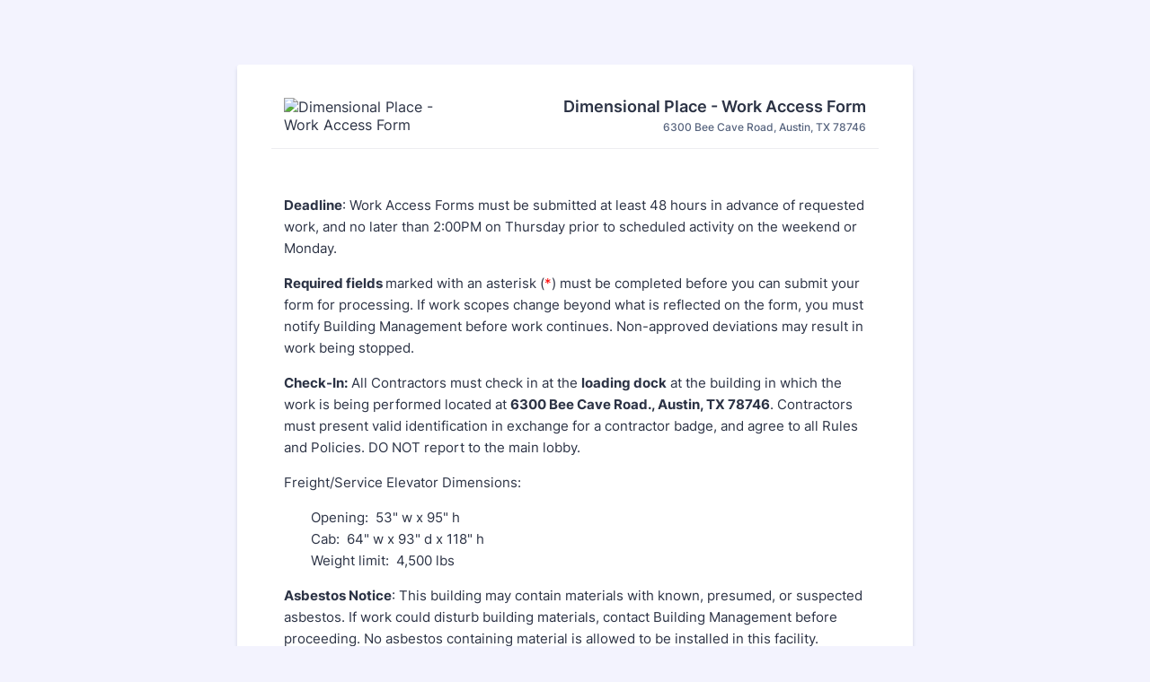

--- FILE ---
content_type: text/html; charset=utf-8
request_url: https://form.jotform.com/221504745420144
body_size: 17363
content:
<!DOCTYPE HTML PUBLIC "-//W3C//DTD HTML 4.01//EN" "http://www.w3.org/TR/html4/strict.dtd">
<html lang="en"  class="supernova "><head>
<meta http-equiv="Content-Type" content="text/html; charset=utf-8" />
<link rel="alternate" type="application/json+oembed" href="https://www.jotform.com/oembed/?format=json&amp;url=https%3A%2F%2Fform.jotform.com%2F221504745420144" title="oEmbed Form">
<link rel="alternate" type="text/xml+oembed" href="https://www.jotform.com/oembed/?format=xml&amp;url=https%3A%2F%2Fform.jotform.com%2F221504745420144" title="oEmbed Form">
<meta property="og:title" content="Dimensional Place | Work Access Form " >
<meta property="og:url" content="https://form.jotform.com/221504745420144" >
<meta property="og:description" content="Please click the link to complete this form." >
<meta name="slack-app-id" content="AHNMASS8M">
<meta data-name="preventCloning" content="1">
<meta property="og:image" content="https://cdn.jotfor.ms/assets/img/landing/opengraph.png" />
<link rel="shortcut icon" href="https://cdn.jotfor.ms/assets/img/favicons/favicon-2021-light%402x.png">
<link rel="apple-touch-icon" href="https://cdn.jotfor.ms/assets/img/favicons/favicon-2021-light%402x.png">
<script>
          var favicon = document.querySelector('link[rel="shortcut icon"]');
          window.isDarkMode = (window.matchMedia && window.matchMedia('(prefers-color-scheme: dark)').matches);
          if(favicon && window.isDarkMode) {
              favicon.href = favicon.href.replaceAll('favicon-2021-light%402x.png', 'favicon-2021-dark%402x.png');
          }
      </script><link rel="canonical" href="https://form.jotform.com/221504745420144" />
<meta name="viewport" content="width=device-width, initial-scale=1.0, maximum-scale=5.0, user-scalable=1" />
<meta name="HandheldFriendly" content="true" />
<title>Dimensional Place | Work Access Form </title>
<link type="text/css" rel="stylesheet" href="https://cdn.jotfor.ms/stylebuilder/static/form-common.css?v=bfad20d
"/>
<style type="text/css">@media print{*{-webkit-print-color-adjust: exact !important;color-adjust: exact !important;}.form-section{display:inline!important}.form-pagebreak{display:none!important}.form-section-closed{height:auto!important}.page-section{position:initial!important}}</style>
<link type="text/css" rel="stylesheet" href="https://cdn.jotfor.ms/themes/CSS/5e6b428acc8c4e222d1beb91.css?v=3.3.68281&themeRevisionID=5f7ed99c2c2c7240ba580251"/>
<link type="text/css" rel="stylesheet" href="https://cdn.jotfor.ms/s/static/e4a9649810a/css/styles/payment/payment_styles.css?3.3.68281" />
<link type="text/css" rel="stylesheet" href="https://cdn.jotfor.ms/s/static/e4a9649810a/css/styles/payment/payment_feature.css?3.3.68281" />
<script>window.enableEventObserver=true</script>
<script>window.CDN="https://cdn.jotfor.ms/"</script>
<script>window.umdRootPath="https://cdn.jotfor.ms/s/umd/6ad94a105da/"</script>
<script>window.staticRootPath="https://cdn.jotfor.ms/s/static/e4a9649810a/"</script>
<script src="https://cdn.jotfor.ms/s/static/e4a9649810a/static/prototype.forms.js" type="text/javascript"></script>
<script src="https://cdn.jotfor.ms/s/static/e4a9649810a/static/jotform.forms.js" type="text/javascript"></script>
<script src="https://cdn.jotfor.ms/s/static/e4a9649810a/js/vendor/maskedinput_5.0.9.min.js" type="text/javascript"></script>
<script src="https://cdn.jotfor.ms/s/static/e4a9649810a/js/punycode-1.4.1.min.js" type="text/javascript" defer></script>
<script src="https://cdn.jotfor.ms/s/static/e4a9649810a/js/jotStorage.js" type="text/javascript"></script>
<script src="https://cdn.jotfor.ms/s/static/e4a9649810a/js/vendor/autoFill.min.js" type="text/javascript"></script>
<script src="https://cdn.jotfor.ms/s/umd/6ad94a105da/for-widgets-server.js" type="text/javascript"></script>
<script src="https://cdn.jotfor.ms/s/umd/6ad94a105da/for-pdfimporter-patch.js" type="text/javascript"></script>
<script src="https://cdn.jotfor.ms/s/static/e4a9649810a/js/vendor/smoothscroll.min.js" type="text/javascript"></script>
<script src="https://cdn.jotfor.ms/s/static/e4a9649810a/js/errorNavigation.js" type="text/javascript"></script>
<script type="text/javascript">	JotForm.newDefaultTheme = true;
	JotForm.extendsNewTheme = false;
	// {GPT_APP_SCRIPT}
	JotForm.CDN_VENDOR_PATH = "https://cdn.jotfor.ms/s/vendor/static";
	JotForm.singleProduct = false;
	JotForm.newPaymentUIForNewCreatedForms = true;
	JotForm.texts = {"confirmEmail":"E-mail does not match","pleaseWait":"Please wait...","validateEmail":"You need to validate this e-mail","confirmClearForm":"Are you sure you want to clear the form","lessThan":"Your score should be less than or equal to","incompleteFields":"There are incomplete required fields. Please complete them.","required":"This field is required.","requireOne":"At least one field required.","requireEveryRow":"Every row is required.","requireEveryCell":"Every cell is required.","email":"Enter a valid e-mail address","alphabetic":"This field can only contain letters","numeric":"This field can only contain numeric values","alphanumeric":"This field can only contain letters and numbers.","cyrillic":"This field can only contain cyrillic characters","url":"This field can only contain a valid URL","currency":"This field can only contain currency values.","fillMask":"Field value must fill mask.","uploadExtensions":"You can only upload following files:","noUploadExtensions":"File has no extension file type (e.g. .txt, .png, .jpeg)","uploadFilesize":"File size cannot be bigger than:","uploadFilesizemin":"File size cannot be smaller than:","gradingScoreError":"Score total should only be less than or equal to","inputCarretErrorA":"Input should not be less than the minimum value:","inputCarretErrorB":"Input should not be greater than the maximum value:","maxDigitsError":"The maximum digits allowed is","minCharactersError":"The number of characters should not be less than the minimum value:","maxCharactersError":"The number of characters should not be more than the maximum value:","freeEmailError":"Free email accounts are not allowed","minSelectionsError":"The minimum required number of selections is ","maxSelectionsError":"The maximum number of selections allowed is ","pastDatesDisallowed":"Date must not be in the past.","dateLimited":"This date is unavailable.","dateInvalid":"This date is not valid. The date format is {format}","dateInvalidSeparate":"This date is not valid. Enter a valid {element}.","ageVerificationError":"You must be older than {minAge} years old to submit this form.","multipleFileUploads_typeError":"{file} has invalid extension. Only {extensions} are allowed.","multipleFileUploads_sizeError":"{file} is too large, maximum file size is {sizeLimit}.","multipleFileUploads_minSizeError":"{file} is too small, minimum file size is {minSizeLimit}.","multipleFileUploads_emptyError":"{file} is empty, please select files again without it.","multipleFileUploads_uploadFailed":"File upload failed, please remove it and upload the file again.","multipleFileUploads_onLeave":"The files are being uploaded, if you leave now the upload will be cancelled.","multipleFileUploads_fileLimitError":"Only {fileLimit} file uploads allowed.","dragAndDropFilesHere_infoMessage":"Drag and drop files here","chooseAFile_infoMessage":"Choose a file","maxFileSize_infoMessage":"Max. file size","generalError":"There are errors on the form. Please fix them before continuing.","generalPageError":"There are errors on this page. Please fix them before continuing.","wordLimitError":"Too many words. The limit is","wordMinLimitError":"Too few words.  The minimum is","characterLimitError":"Too many Characters.  The limit is","characterMinLimitError":"Too few characters. The minimum is","ccInvalidNumber":"Credit Card Number is invalid.","ccInvalidCVC":"CVC number is invalid.","ccInvalidExpireDate":"Expire date is invalid.","ccInvalidExpireMonth":"Expiration month is invalid.","ccInvalidExpireYear":"Expiration year is invalid.","ccMissingDetails":"Please fill up the credit card details.","ccMissingProduct":"Please select at least one product.","ccMissingDonation":"Please enter numeric values for donation amount.","disallowDecimals":"Please enter a whole number.","restrictedDomain":"This domain is not allowed","ccDonationMinLimitError":"Minimum amount is {minAmount} {currency}","requiredLegend":"All fields marked with * are required and must be filled.","geoPermissionTitle":"Permission Denied","geoPermissionDesc":"Check your browser's privacy settings.","geoNotAvailableTitle":"Position Unavailable","geoNotAvailableDesc":"Location provider not available. Please enter the address manually.","geoTimeoutTitle":"Timeout","geoTimeoutDesc":"Please check your internet connection and try again.","selectedTime":"Selected Time","formerSelectedTime":"Former Time","cancelAppointment":"Cancel Appointment","cancelSelection":"Cancel Selection","confirmSelection":"Confirm Selection","noSlotsAvailable":"No slots available","slotUnavailable":"{time} on {date} has been selected is unavailable. Please select another slot.","multipleError":"There are {count} errors on this page. Please correct them before moving on.","oneError":"There is {count} error on this page. Please correct it before moving on.","doneMessage":"Well done! All errors are fixed.","invalidTime":"Enter a valid time","doneButton":"Done","reviewSubmitText":"Review and Submit","nextButtonText":"Next","prevButtonText":"Previous","seeErrorsButton":"See Errors","notEnoughStock":"Not enough stock for the current selection","notEnoughStock_remainedItems":"Not enough stock for the current selection ({count} items left)","soldOut":"Sold Out","justSoldOut":"Just Sold Out","selectionSoldOut":"Selection Sold Out","subProductItemsLeft":"({count} items left)","startButtonText":"START","submitButtonText":"Submit","submissionLimit":"Sorry! Only one entry is allowed. <br> Multiple submissions are disabled for this form.","reviewBackText":"Back to Form","seeAllText":"See All","progressMiddleText":"of","fieldError":"field has an error.","error":"Error"};
	JotForm.newPaymentUI = true;
	JotForm.importedPDF = "aHR0cHMlM0ElMkYlMkZ3d3cuam90Zm9ybS5jb20lMkZ1cGxvYWRzJTJGR2xvYmFsRXZlbnRzJTJGZm9ybV9maWxlcyUyRnBmY19jbG9uZV82Mjk2MzkwNDEyYmNlLnBkZiUzRm5jJTNEMQ==";
	JotForm.importedPDFSettings = {"isConnected":"No","enableThumbnail":"No","hasPreviewButton":"No","startButtonText":"Start Filling","formType":"legacyForm","welcomeThumbnail":"https://www.jotform.com/uploads/amy.n.clt/form_files/pdfThumbnail-201675081922050.6033f45b021326.50100007.png"};
	JotForm.originalLanguage = "en";
	JotForm.isFormViewTrackingAllowed = true;
	JotForm.replaceTagTest = true;
	JotForm.activeRedirect = "thanktext";
	JotForm.uploadServerURL = "https://upload.jotform.com/upload";

   JotForm.setConditions([{"action":[{"id":"action_0_1683809029964","visibility":"HideMultiple","isError":false,"fields":["71","175","168","167"]}],"id":"1683808344842","index":"0","link":"Any","priority":"0","terms":[{"id":"term_0_1683809029964","field":"215","operator":"equals","value":"IT","isError":false}],"type":"field"},{"action":[{"id":"action_0_1683808864396","visibility":"HideMultiple","isError":false,"fields":["71","175","168","167"]}],"id":"1683808150881","index":"1","link":"Any","priority":"1","terms":[{"id":"term_0_1683808864396","field":"215","operator":"equals","value":"General Maintenance","isError":false}],"type":"field"},{"action":[{"id":"action_1654803633766","visibility":"Hide","isError":false,"field":"179"}],"id":"1654803645998","index":"21","link":"Any","priority":"21","terms":[{"id":"term_1654803633766","field":"176","operator":"contains","value":"NO","isError":false}],"type":"field"},{"action":[{"id":"action_1654803589278","visibility":"Show","isError":false,"field":"179"}],"id":"1654803614627","index":"22","link":"Any","priority":"22","terms":[{"id":"term_1654803589278","field":"176","operator":"contains","value":"YES","isError":false}],"type":"field"}]);	JotForm.clearFieldOnHide="disable";
	JotForm.submitError="jumpToFirstError";
	JotForm.encryptionProtocol = "JF-CSE-V1";

	JotForm.init(function(){
	/*INIT-START*/

 JotForm.calendarMonths = ["January","February","March","April","May","June","July","August","September","October","November","December"];
 if (!JotForm.calenderViewMonths) JotForm.calenderViewMonths = {};  JotForm.calenderViewMonths[182] = ["January","February","March","April","May","June","July","August","September","October","November","December"];
 if (!JotForm.calenderViewDays) JotForm.calenderViewDays = {};  JotForm.calenderViewDays[182] = ["Sunday","Monday","Tuesday","Wednesday","Thursday","Friday","Saturday","Sunday"];
 JotForm.calendarDays = ["Sunday","Monday","Tuesday","Wednesday","Thursday","Friday","Saturday","Sunday"];
 JotForm.calendarOther = {"today":"Today"};
 var languageOptions = document.querySelectorAll('#langList li'); 
 for(var langIndex = 0; langIndex < languageOptions.length; langIndex++) { 
   languageOptions[langIndex].on('click', function(e) { setTimeout(function(){ JotForm.setCalendar("182", true, {"days":{"monday":true,"tuesday":true,"wednesday":true,"thursday":true,"friday":true,"saturday":true,"sunday":true},"future":true,"past":false,"custom":[""],"ranges":false,"start":"","end":"","countSelectedDaysOnly":false}); }, 0); });
 } 
 JotForm.onTranslationsFetch(function() { JotForm.setCalendar("182", true, {"days":{"monday":true,"tuesday":true,"wednesday":true,"thursday":true,"friday":true,"saturday":true,"sunday":true},"future":true,"past":false,"custom":[""],"ranges":false,"start":"","end":"","countSelectedDaysOnly":false}); });
 JotForm.formatDate({date:(new Date()), dateField:$("id_"+182)});
 JotForm.displayLocalTime("input_182_hourSelect", "input_182_minuteSelect","input_182_ampm", "input_182_timeInput", false);

 JotForm.calendarMonths = ["January","February","March","April","May","June","July","August","September","October","November","December"];
 if (!JotForm.calenderViewMonths) JotForm.calenderViewMonths = {};  JotForm.calenderViewMonths[213] = ["January","February","March","April","May","June","July","August","September","October","November","December"];
 if (!JotForm.calenderViewDays) JotForm.calenderViewDays = {};  JotForm.calenderViewDays[213] = ["Sunday","Monday","Tuesday","Wednesday","Thursday","Friday","Saturday","Sunday"];
 JotForm.calendarDays = ["Sunday","Monday","Tuesday","Wednesday","Thursday","Friday","Saturday","Sunday"];
 JotForm.calendarOther = {"today":"Today"};
 var languageOptions = document.querySelectorAll('#langList li'); 
 for(var langIndex = 0; langIndex < languageOptions.length; langIndex++) { 
   languageOptions[langIndex].on('click', function(e) { setTimeout(function(){ JotForm.setCalendar("213", true, {"days":{"monday":true,"tuesday":true,"wednesday":true,"thursday":true,"friday":true,"saturday":true,"sunday":true},"future":true,"past":false,"custom":[""],"ranges":false,"start":"","end":"","countSelectedDaysOnly":false}); }, 0); });
 } 
 JotForm.onTranslationsFetch(function() { JotForm.setCalendar("213", true, {"days":{"monday":true,"tuesday":true,"wednesday":true,"thursday":true,"friday":true,"saturday":true,"sunday":true},"future":true,"past":false,"custom":[""],"ranges":false,"start":"","end":"","countSelectedDaysOnly":false}); });
 JotForm.formatDate({date:(new Date()), dateField:$("id_"+213)});
 JotForm.displayLocalTime("input_213_hourSelect", "input_213_minuteSelect","input_213_ampm", "input_213_timeInput", false);
      JotForm.displayTimeRangeDuration(183);
      JotForm.displayLocalTime("input_183_hourSelect", "input_183_minuteSelect","input_183_ampm", "input_183_timeInput", true);
if (window.JotForm && JotForm.accessible) $('input_11').setAttribute('tabindex',0);
      JotForm.setPhoneMaskingValidator( 'input_153_full', '\u0028\u0023\u0023\u0023\u0029 \u0023\u0023\u0023\u002d\u0023\u0023\u0023\u0023' );
if (window.JotForm && JotForm.accessible) $('input_21').setAttribute('tabindex',0);
if (window.JotForm && JotForm.accessible) $('input_208').setAttribute('tabindex',0);
if (window.JotForm && JotForm.accessible) $('input_179').setAttribute('tabindex',0);
if (window.JotForm && JotForm.accessible) $('input_168').setAttribute('tabindex',0);
if (window.JotForm && JotForm.accessible) $('input_167').setAttribute('tabindex',0);
if (window.JotForm && JotForm.accessible) $('input_193').setAttribute('tabindex',0);
      JotForm.alterTexts({"ageVerificationError":"You must be older than {minAge} years old to submit this form.","alphabetic":"This field can only contain letters.","alphanumeric":"This field can only contain letters and numbers.","appointmentSelected":"You’ve selected {time} on {date}","ccDonationMinLimitError":"Minimum amount is {minAmount} {currency}","ccInvalidCVC":"CVC number is invalid.","ccInvalidExpireDate":"Expire date is invalid.","ccInvalidNumber":"Credit Card Number is invalid.","ccMissingDetails":"Please fill up the Credit Card details.","ccMissingDonation":"Please enter numeric values for donation amount.","ccMissingProduct":"Please select at least one product.","characterLimitError":"Too many Characters.  The limit is","characterMinLimitError":"Too few characters. The minimum is","confirmClearForm":"Are you sure you want to clear the form?","confirmEmail":"E-mail does not match","currency":"This field can only contain currency values.","cyrillic":"This field can only contain cyrillic characters.","dateInvalid":"This date is not valid. The date format is {format}","dateInvalidSeparate":"This date is not valid. Enter a valid {element}.","dateLimited":"This date is unavailable.","disallowDecimals":"Please enter a whole number.","email":"Enter a valid e-mail address","fillMask":"Field value must fill mask.","freeEmailError":"Free email accounts are not allowed","generalError":"Please fix errors before continuing.","generalPageError":"Please fix errors before continuing.","gradingScoreError":"Score total should only be less than or equal to","incompleteFields":"Please complete incomplete fields.","inputCarretErrorA":"Input should not be less than the minimum value:","inputCarretErrorB":"Input should not be greater than the maximum value:","lessThan":"Your score should be less than or equal to","maxDigitsError":"The maximum digits allowed is","maxSelectionsError":"Only 1 selection is allowed.","minSelectionsError":"Please make a selection.","multipleFileUploads_emptyError":"{file} is empty, please select files again without it.","multipleFileUploads_fileLimitError":"Only {fileLimit} file uploads allowed.","multipleFileUploads_minSizeError":"{file} is too small, minimum file size is {minSizeLimit}.","multipleFileUploads_onLeave":"The files are being uploaded, if you leave now the upload will be cancelled.","multipleFileUploads_sizeError":"{file} is too large, maximum file size is {sizeLimit}.","multipleFileUploads_typeError":"{file} has invalid extension. Only {extensions} are allowed.","nextButtonText":"Next","noSlotsAvailable":"No slots available","numeric":"This field can only contain numeric values.","pastDatesDisallowed":"Date must not be in the past.","pleaseWait":"Please wait...","prevButtonText":"Previous","progressMiddleText":"of","required":"This field is required.","requiredLegend":"All fields marked with * are required and must be filled.","requireEveryCell":"Every cell is required.","requireEveryRow":"Every row is required.","requireOne":"At least one field required.","reviewBackText":"Back to Form","reviewSubmitText":"Review and Submit","seeAllText":"See All","slotUnavailable":"{time} on {date} has been taken. Please select another slot.","submissionLimit":"Only one entry is allowed.  Multiple submissions are disabled.","submitButtonText":"Submit","uploadExtensions":"You can only upload following files:","uploadFilesize":"File size cannot be bigger than:","uploadFilesizemin":"File size cannot be smaller than:","url":"This field can only contain a valid URL.","wordLimitError":"Too many words. The limit is","wordMinLimitError":"Too few words.  Need more information."});
          JotForm.isNewSaveAndContinueLaterActive = true;
	/*INIT-END*/
	});

   setTimeout(function() {
JotForm.paymentExtrasOnTheFly([null,null,null,{"name":"dimensionalPlace","qid":"3","text":"Dimensional Place - Work Access Form","type":"control_head"},{"name":"pstrongdeadlinestrongWork4","qid":"4","text":"Deadline: Work Access Forms must be submitted at least 48 hours in advance of requested work, and no later than 2:00PM on Thursday prior to scheduled activity on the weekend or Monday.\nRequired fields marked with an asterisk (*) must be completed before you can submit your form for processing. If work scopes change beyond what is reflected on the form, you must notify Building Management before work continues. Non-approved deviations may result in work being stopped.\nCheck-In: All Contractors must check in at the loading dock at the building in which the work is being performed located at 6300 Bee Cave Road., Austin, TX 78746. Contractors must present valid identification in exchange for a contractor badge, and agree to all Rules and Policies. DO NOT report to the main lobby.\nFreight\u002FService Elevator Dimensions:\nOpening:  53\" w x 95\" h Cab:  64\" w x 93\" d x 118\" hWeight limit:  4,500 lbs\nAsbestos Notice: This building may contain materials with known, presumed, or suspected asbestos. If work could disturb building materials, contact Building Management before proceeding. No asbestos containing material is allowed to be installed in this facility.\nQuestions?\nContact 24\u002F7 Security:\n512-203-0814 for Building 1\n512-845-6661 for Building 2\nContact Dimensional Property Management at DimensionalPlace@dimensional.com during business hours only.","type":"control_text"},null,null,null,null,null,null,{"description":"","name":"contractorCompany11","qid":"11","subLabel":"work being performed by","text":"Company Name","type":"control_textbox"},null,null,null,null,null,null,null,null,null,{"description":"","mde":"No","name":"descriptionOf","qid":"21","subLabel":"Details please","text":"Description of Work \u002F Reason for Access","type":"control_textarea","wysiwyg":"Disable"},null,null,null,null,null,null,null,null,null,null,null,null,null,null,null,null,null,null,null,null,null,null,null,null,null,null,null,null,null,null,null,null,null,null,null,{"name":"ltpgtltspanStylecolor57","qid":"57","text":"If you will utilize more than one supervisor over an extended period of time or at shift changes, please add their information below.","type":"control_text"},null,null,null,null,null,null,null,null,null,null,null,null,null,{"name":"ltpgtltspanStylegtvendorltspangtltspan","qid":"71","text":"If your work effort involves multiple trades or subcontractors, please add their information below.","type":"control_text"},null,null,null,null,null,{"name":"divider77","qid":"77","text":"Divider","type":"control_divider"},null,null,null,null,null,null,null,null,null,null,null,null,null,null,null,null,null,null,null,null,null,null,null,null,null,null,null,null,null,null,null,null,null,null,null,null,null,null,null,null,null,null,null,null,null,null,null,null,null,null,null,null,null,null,null,null,null,null,null,null,null,null,null,null,{"name":"submit","qid":"142","text":"SUBMIT","type":"control_button"},null,null,null,null,null,null,null,null,{"description":"","name":"workAreas151","qid":"151","text":"Work Area(s) \u002F Floor(s) (choose all that apply):","type":"control_checkbox"},null,{"description":"","name":"contractorMobileemergency","qid":"153","text":"Contact Mobile \u002F Emergency #","type":"control_phone"},{"description":"","name":"contractorContact154","qid":"154","text":"Contact","type":"control_fullname"},null,null,null,null,null,null,null,{"description":"","name":"contractorWho","qid":"162","text":"Contractor who will be performing work onsite (list all that apply):","type":"control_matrix"},null,{"description":"","name":"contactEmail","qid":"164","subLabel":"example@example.com","text":"Contact Email","type":"control_email"},null,{"description":"","name":"thisSection166","qid":"166","text":"This section is for Building Management only ","type":"control_matrix"},{"description":"","name":"ulClassified167","qid":"167","subLabel":"","text":"UL Classified Fire Stop System UL #:","type":"control_textbox"},{"description":"","name":"maintenanceOperation168","qid":"168","subLabel":"","text":"Maintenance Operation Protocol (MOP)","type":"control_textbox"},null,null,null,null,null,null,{"description":"","name":"subcontractorsTo175","qid":"175","text":"Subcontractors involved in this work effort:","type":"control_matrix"},{"description":"","name":"answerYes176","qid":"176","text":"Answer YES or NO for each of the following questions:","type":"control_matrix"},null,null,{"description":"","name":"addExplanation179","qid":"179","subLabel":"Note","text":"Add explanation for any questions answered \"YES\" above","type":"control_textbox"},null,null,{"description":"","name":"startDate","qid":"182","text":"Start Date","type":"control_datetime"},{"description":"","name":"timeFrame","qid":"183","text":"Time Frame \u002F Work Window (Start \u002F Stop)","type":"control_time"},null,null,null,null,null,null,null,{"name":"divider191","qid":"191","text":"Divider","type":"control_divider"},null,{"description":"","name":"personSubmitting","qid":"193","subLabel":"Type name as e-signature","text":"Person submitting form:","type":"control_textbox"},null,{"name":"termsAnd","qid":"195","text":"Terms and Conditions","type":"control_widget"},null,{"description":"","name":"contractorNeeds197","qid":"197","text":"Contractor Needs (choose all that apply):","type":"control_checkbox"},null,null,null,null,null,null,null,null,null,{"description":"","name":"doYou","qid":"207","text":"Do you require MDF\u002FIDF Access?","type":"control_radio"},{"description":"","name":"ifYes","qid":"208","subLabel":"","text":"If yes, what location? ","type":"control_textbox"},null,{"description":"","name":"pleaseSelect","qid":"210","subLabel":"","text":"Please select the contact at Dimensional Fund Advisors who is scheduling the work with you.","type":"control_dropdown"},{"name":"typeA","qid":"211","text":"Please review Building Rules of the Site:","type":"control_widget"},null,{"description":"","name":"endDate","qid":"213","text":"End Date ","type":"control_datetime"},null,{"description":"","name":"whatKind","qid":"215","subLabel":"","text":"What kind of work are you performing?","type":"control_dropdown"}]);}, 20); 
</script>
</head>
<body>
<form class="jotform-form" onsubmit="return typeof testSubmitFunction !== 'undefined' && testSubmitFunction();" action="https://submit.jotform.com/submit/221504745420144" method="post" name="form_221504745420144" id="221504745420144" accept-charset="utf-8" autocomplete="on"><input type="hidden" name="formID" value="221504745420144" /><input type="hidden" id="JWTContainer" value="" /><input type="hidden" id="cardinalOrderNumber" value="" /><input type="hidden" id="jsExecutionTracker" name="jsExecutionTracker" value="build-date-1769458163818" /><input type="hidden" id="submitSource" name="submitSource" value="unknown" /><input type="hidden" id="submitDate" name="submitDate" value="undefined" /><input type="hidden" id="buildDate" name="buildDate" value="1769458163818" /><input type="hidden" name="uploadServerUrl" value="https://upload.jotform.com/upload" /><input type="hidden" name="eventObserver" value="1" />
  <div role="main" class="form-all">
    <ul class="form-section page-section" role="presentation">
      <li id="cid_3" class="form-input-wide" data-type="control_head">
        <div style="display:table;width:100%">
          <div class="form-header-group hasImage header-small" data-imagealign="Left">
            <div class="header-logo"><img src="https://www.jotform.com/uploads/GlobalEvents/form_files/dimensional logo.629639fb3ca883.54934406.jpg" alt="Dimensional Place - Work Access Form" width="175" class="header-logo-left" /></div>
            <div class="header-text httar htvam">
              <h3 id="header_3" class="form-header" data-component="header">Dimensional Place - Work Access Form</h3>
              <div id="subHeader_3" class="form-subHeader"> 6300 Bee Cave Road, Austin, TX 78746 </div>
            </div>
          </div>
        </div>
      </li>
      <li class="form-line" data-type="control_text" id="id_4">
        <div id="cid_4" class="form-input-wide" data-layout="full">
          <div id="text_4" class="form-html" data-component="text" tabindex="-1">
            <p><strong>Deadline</strong>: Work Access Forms must be submitted at least 48 hours in advance of requested work, and no later than 2:00PM on Thursday prior to scheduled activity on the weekend or Monday.</p>
            <p><strong>Required fields </strong>marked with an asterisk (<span style="color: #ff0000;">*</span>) must be completed before you can submit your form for processing. If work scopes change beyond what is reflected on the form, you must notify Building Management before work continues. Non-approved deviations may result in work being stopped.</p>
            <p><strong>Check-In:</strong> All Contractors must check in at the <strong>loading dock</strong> at the building in which the work is being performed located at <strong>6300 Bee Cave Road., Austin, TX 78746</strong>. Contractors must present valid identification in exchange for a contractor badge, and agree to all Rules and Policies. DO NOT report to the main lobby.</p>
            <p>Freight/Service Elevator Dimensions:</p>
            <p style="padding-left: 30px;">Opening:  53" w x 95" h <br />Cab:  64" w x 93" d x 118" h<br />Weight limit:  4,500 lbs</p>
            <p><strong>Asbestos Notice</strong>: This building may contain materials with known, presumed, or suspected asbestos. If work could disturb building materials, contact Building Management before proceeding. No asbestos containing material is allowed to be installed in this facility.</p>
            <p><strong>Questions?</strong></p>
            <p>Contact 24/7 Security:</p>
            <p>512-203-0814 for Building 1</p>
            <p>512-845-6661 for Building 2</p>
            <p>Contact Dimensional Property Management at <a href="mailto:DimensionalPlace@dimensional.com" rel="nofollow">DimensionalPlace@dimensional.com</a> during business hours only.</p>
          </div>
        </div>
      </li>
      <li class="form-line form-line-column form-col-1 jf-required" data-type="control_datetime" id="id_182"><label class="form-label form-label-top" id="label_182" for="lite_mode_182" aria-hidden="false"> Start Date<span class="form-required">*</span> </label>
        <div id="cid_182" class="form-input-wide jf-required" data-layout="half">
          <div data-wrapper-react="true">
            <div style="display:none"><span class="form-sub-label-container" style="vertical-align:top"><input class="form-textbox validate[required, disallowPast, limitDate]" id="month_182" name="q182_startDate[month]" type="tel" size="2" data-maxlength="2" data-age="" maxLength="2" required="" autoComplete="off" aria-labelledby="label_182 sublabel_182_month" value="01" /><span class="date-separate" aria-hidden="true"> /</span><label class="form-sub-label" for="month_182" id="sublabel_182_month" style="min-height:13px">Month</label></span><span class="form-sub-label-container" style="vertical-align:top"><input class="currentDate form-textbox validate[required, disallowPast, limitDate]" id="day_182" name="q182_startDate[day]" type="tel" size="2" data-maxlength="2" data-age="" maxLength="2" required="" autoComplete="off" aria-labelledby="label_182 sublabel_182_day" value="26" /><span class="date-separate" aria-hidden="true"> /</span><label class="form-sub-label" for="day_182" id="sublabel_182_day" style="min-height:13px">Day</label></span><span class="form-sub-label-container" style="vertical-align:top"><input class="form-textbox validate[required, disallowPast, limitDate]" id="year_182" name="q182_startDate[year]" type="tel" size="4" data-maxlength="4" data-age="" maxLength="4" required="" autoComplete="off" aria-labelledby="label_182 sublabel_182_year" value="2026" /><label class="form-sub-label" for="year_182" id="sublabel_182_year" style="min-height:13px">Year</label></span></div><span class="form-sub-label-container" style="vertical-align:top"><input class="form-textbox validate[required, disallowPast, limitDate, validateLiteDate]" id="lite_mode_182" type="text" size="12" data-maxlength="12" maxLength="12" data-age="" required="" data-format="mmddyyyy" data-seperator="/" placeholder="MM/DD/YYYY" data-placeholder="MM/DD/YYYY" autoComplete="off" aria-labelledby="label_182 sublabel_182_litemode" value="01/26/2026" /><button type="button" class="showAutoCalendar newDefaultTheme-dateIcon focusable icon-liteMode" id="input_182_pick" data-component="datetime" aria-label="Choose date" data-allow-time="No" data-version="v2"></button><label class="form-sub-label" for="lite_mode_182" id="sublabel_182_litemode" style="min-height:13px">Date</label></span>
          </div>
        </div>
      </li>
      <li class="form-line form-line-column form-col-2 jf-required" data-type="control_datetime" id="id_213"><label class="form-label form-label-top" id="label_213" for="lite_mode_213" aria-hidden="false"> End Date <span class="form-required">*</span> </label>
        <div id="cid_213" class="form-input-wide jf-required" data-layout="half">
          <div data-wrapper-react="true">
            <div style="display:none"><span class="form-sub-label-container" style="vertical-align:top"><input class="form-textbox validate[required, disallowPast, limitDate]" id="month_213" name="q213_endDate[month]" type="tel" size="2" data-maxlength="2" data-age="" maxLength="2" required="" autoComplete="off" aria-labelledby="label_213 sublabel_213_month" value="01" /><span class="date-separate" aria-hidden="true"> /</span><label class="form-sub-label" for="month_213" id="sublabel_213_month" style="min-height:13px">Month</label></span><span class="form-sub-label-container" style="vertical-align:top"><input class="currentDate form-textbox validate[required, disallowPast, limitDate]" id="day_213" name="q213_endDate[day]" type="tel" size="2" data-maxlength="2" data-age="" maxLength="2" required="" autoComplete="off" aria-labelledby="label_213 sublabel_213_day" value="26" /><span class="date-separate" aria-hidden="true"> /</span><label class="form-sub-label" for="day_213" id="sublabel_213_day" style="min-height:13px">Day</label></span><span class="form-sub-label-container" style="vertical-align:top"><input class="form-textbox validate[required, disallowPast, limitDate]" id="year_213" name="q213_endDate[year]" type="tel" size="4" data-maxlength="4" data-age="" maxLength="4" required="" autoComplete="off" aria-labelledby="label_213 sublabel_213_year" value="2026" /><label class="form-sub-label" for="year_213" id="sublabel_213_year" style="min-height:13px">Year</label></span></div><span class="form-sub-label-container" style="vertical-align:top"><input class="form-textbox validate[required, disallowPast, limitDate, validateLiteDate]" id="lite_mode_213" type="text" size="12" data-maxlength="12" maxLength="12" data-age="" required="" data-format="mmddyyyy" data-seperator="/" placeholder="MM/DD/YYYY" data-placeholder="MM/DD/YYYY" autoComplete="off" aria-labelledby="label_213 sublabel_213_litemode" value="01/26/2026" /><button type="button" class="showAutoCalendar newDefaultTheme-dateIcon focusable icon-liteMode" id="input_213_pick" data-component="datetime" aria-label="Choose date" data-allow-time="No" data-version="v2"></button><label class="form-sub-label" for="lite_mode_213" id="sublabel_213_litemode" style="min-height:13px">Date</label></span>
          </div>
        </div>
      </li>
      <li class="form-line jf-required" data-type="control_time" id="id_183"><label class="form-label form-label-top form-label-auto" id="label_183" for="input_183_hourSelect" aria-hidden="false"> Time Frame / Work Window (Start / Stop)<span class="form-required">*</span> </label>
        <div id="cid_183" class="form-input-wide jf-required" data-layout="full">
          <div data-wrapper-react="true">
            <div class="time-wrapper"><span class="form-sub-label-container hasAMPM" style="vertical-align:top"><input class="time-dropdown form-textbox validate[required, time]" id="input_183_timeInput" name="q183_timeFrame[timeInput]" type="text" required="" placeholder="HH : MM" aria-labelledby="label_183 sublabel_183_hour" data-mask="hh:MM" autoComplete="off" data-version="v2" value="" /><input type="hidden" class="form-hidden-time" id="input_183_hourSelect" name="q183_timeFrame[hourSelect]" /><input type="hidden" class="form-hidden-time" id="input_183_minuteSelect" name="q183_timeFrame[minuteSelect]" /><label data-seperate-translate="true" class="form-sub-label" for="input_183_timeInput" id="sublabel_183_hour" style="min-height:13px">Hour Minutes</label></span></div>
            <div class="time-wrapper"><span class="form-sub-label-container" style="vertical-align:top"><select class="time-dropdown form-dropdown validate[required]" id="input_183_ampm" name="q183_timeFrame[ampm]" data-component="time-ampm" required="" aria-labelledby="label_183 sublabel_183_ampm" autoComplete="off">
                  <option value="AM">AM</option>
                  <option value="PM" selected="">PM</option>
                </select><label class="form-sub-label" for="input_183_ampm" id="sublabel_183_ampm" style="border:0;clip:rect(0 0 0 0);height:1px;margin:-1px;overflow:hidden;padding:0;position:absolute;width:1px;white-space:nowrap">AM/PM Option</label></span></div><span class="form-sub-label-container until-wrapper" style="vertical-align:top">
              <div class="until-text" tabindex="0" id="until_183">Until</div><label class="form-sub-label" for="until_183" style="border:0;clip:rect(0 0 0 0);height:1px;margin:-1px;overflow:hidden;padding:0;position:absolute;width:1px;white-space:nowrap">until</label>
            </span>
            <div class="time-wrapper"><span class="form-sub-label-container hasAMPM" style="vertical-align:top"><input class="time-dropdown form-textbox validate[required, time]" id="input_183_timeInputRange" name="q183_timeFrame[timeInputRange]" type="text" required="" placeholder="HH : MM" aria-labelledby="label_183 sublabel_183_hourRange" data-mask="hh:MM" autoComplete="off" data-version="v2" value="" /><input type="hidden" class="form-hidden-time" id="input_183_hourSelectRange" name="q183_timeFrame[hourSelectRange]" /><input type="hidden" class="form-hidden-time" id="input_183_minuteSelectRange" name="q183_timeFrame[minuteSelectRange]" /><label data-seperate-translate="true" class="form-sub-label" for="input_183_timeInputRange" id="sublabel_183_hourRange" style="min-height:13px">Hour Minutes</label></span></div>
            <div class="time-wrapper"><span class="form-sub-label-container" style="vertical-align:top"><select class="time-dropdown form-dropdown validate[required]" id="input_183_ampmRange" name="q183_timeFrame[ampmRange]" data-component="time-ampm-range" required="" aria-labelledby="label_183 sublabel_183_ampmRange" autoComplete="off">
                  <option value="AM">AM</option>
                  <option value="PM" selected="">PM</option>
                </select><label class="form-sub-label" for="input_183_ampmRange" id="sublabel_183_ampmRange" style="border:0;clip:rect(0 0 0 0);height:1px;margin:-1px;overflow:hidden;padding:0;position:absolute;width:1px;white-space:nowrap">AM/PM Option</label></span></div><span class="form-sub-label-container total-range-wrapper" style="vertical-align:top"><input type="hidden" id="duration_183_ampmRange" name="q183_timeFrame[timeRangeDuration]" /><span tabindex="0" id="input_183_dummy"></span><label class="form-sub-label" for="input_183_dummy" style="min-height:13px">Total 0.0</label></span>
          </div>
        </div>
      </li>
      <li class="form-line jf-required" data-type="control_checkbox" id="id_151"><label class="form-label form-label-top form-label-auto" id="label_151" aria-hidden="false"> Work Area(s) / Floor(s) (choose all that apply):<span class="form-required">*</span> </label>
        <div id="cid_151" class="form-input-wide jf-required" data-layout="full">
          <div class="form-single-column" role="group" aria-labelledby="label_151" data-component="checkbox"><span class="form-checkbox-item" style="clear:left"><span class="dragger-item"></span><input aria-describedby="label_151" type="checkbox" class="form-checkbox validate[required]" id="input_151_0" name="q151_workAreas151[]" required="" value="Loading Dock, 6300 Bee Cave Rd. (Contractor check-in, provide ID)" /><label id="label_input_151_0" for="input_151_0">Loading Dock, 6300 Bee Cave Rd. (Contractor check-in, provide ID)</label></span><span class="form-checkbox-item" style="clear:left"><span class="dragger-item"></span><input aria-describedby="label_151" type="checkbox" class="form-checkbox validate[required]" id="input_151_1" name="q151_workAreas151[]" required="" value="Exterior Grounds" /><label id="label_input_151_1" for="input_151_1">Exterior Grounds</label></span><span class="form-checkbox-item" style="clear:left"><span class="dragger-item"></span><input aria-describedby="label_151" type="checkbox" class="form-checkbox validate[required]" id="input_151_2" name="q151_workAreas151[]" required="" value="Parking Lower Level 2 (7&#x27;6&quot; Clearance)" /><label id="label_input_151_2" for="input_151_2">Parking Lower Level 2 (7'6" Clearance)</label></span><span class="form-checkbox-item" style="clear:left"><span class="dragger-item"></span><input aria-describedby="label_151" type="checkbox" class="form-checkbox validate[required]" id="input_151_3" name="q151_workAreas151[]" required="" value="Parking Lower Level 1 (7&#x27;6&quot; Clearance)" /><label id="label_input_151_3" for="input_151_3">Parking Lower Level 1 (7'6" Clearance)</label></span><span class="form-checkbox-item" style="clear:left"><span class="dragger-item"></span><input aria-describedby="label_151" type="checkbox" class="form-checkbox validate[required]" id="input_151_4" name="q151_workAreas151[]" required="" value="Parking Level 1 (8&#x27;2&quot; Clearance entry only. 7&#x27;6&quot; clearance up/down ramps)" /><label id="label_input_151_4" for="input_151_4">Parking Level 1 (8'2" Clearance entry only. 7'6" clearance up/down ramps)</label></span><span class="form-checkbox-item" style="clear:left"><span class="dragger-item"></span><input aria-describedby="label_151" type="checkbox" class="form-checkbox validate[required]" id="input_151_5" name="q151_workAreas151[]" required="" value="Parking Level 2 (7&#x27;6&quot; Clearance)" /><label id="label_input_151_5" for="input_151_5">Parking Level 2 (7'6" Clearance)</label></span><span class="form-checkbox-item" style="clear:left"><span class="dragger-item"></span><input aria-describedby="label_151" type="checkbox" class="form-checkbox validate[required]" id="input_151_6" name="q151_workAreas151[]" required="" value="Parking Level 3 (7&#x27;6&quot; Clearance)" /><label id="label_input_151_6" for="input_151_6">Parking Level 3 (7'6" Clearance)</label></span><span class="form-checkbox-item" style="clear:left"><span class="dragger-item"></span><input aria-describedby="label_151" type="checkbox" class="form-checkbox validate[required]" id="input_151_7" name="q151_workAreas151[]" required="" value="Parking Level 4 (7&#x27;6&quot; Clearance)" /><label id="label_input_151_7" for="input_151_7">Parking Level 4 (7'6" Clearance)</label></span><span class="form-checkbox-item" style="clear:left"><span class="dragger-item"></span><input aria-describedby="label_151" type="checkbox" class="form-checkbox validate[required]" id="input_151_8" name="q151_workAreas151[]" required="" value="Parking Level 5 (7&#x27;6&quot; Clearance)" /><label id="label_input_151_8" for="input_151_8">Parking Level 5 (7'6" Clearance)</label></span><span class="form-checkbox-item" style="clear:left"><span class="dragger-item"></span><input aria-describedby="label_151" type="checkbox" class="form-checkbox validate[required]" id="input_151_9" name="q151_workAreas151[]" required="" value="Parking Roof" /><label id="label_input_151_9" for="input_151_9">Parking Roof</label></span><span class="form-checkbox-item" style="clear:left"><span class="dragger-item"></span><input aria-describedby="label_151" type="checkbox" class="form-checkbox validate[required]" id="input_151_10" name="q151_workAreas151[]" required="" value="Building 1 Level 1 / Lobby" /><label id="label_input_151_10" for="input_151_10">Building 1 Level 1 / Lobby</label></span><span class="form-checkbox-item" style="clear:left"><span class="dragger-item"></span><input aria-describedby="label_151" type="checkbox" class="form-checkbox validate[required]" id="input_151_11" name="q151_workAreas151[]" required="" value="Building 1 Level 2" /><label id="label_input_151_11" for="input_151_11">Building 1 Level 2</label></span><span class="form-checkbox-item" style="clear:left"><span class="dragger-item"></span><input aria-describedby="label_151" type="checkbox" class="form-checkbox validate[required]" id="input_151_12" name="q151_workAreas151[]" required="" value="Building 1 Level 3" /><label id="label_input_151_12" for="input_151_12">Building 1 Level 3</label></span><span class="form-checkbox-item" style="clear:left"><span class="dragger-item"></span><input aria-describedby="label_151" type="checkbox" class="form-checkbox validate[required]" id="input_151_13" name="q151_workAreas151[]" required="" value="Building 1 Level 4" /><label id="label_input_151_13" for="input_151_13">Building 1 Level 4</label></span><span class="form-checkbox-item" style="clear:left"><span class="dragger-item"></span><input aria-describedby="label_151" type="checkbox" class="form-checkbox validate[required]" id="input_151_14" name="q151_workAreas151[]" required="" value="Building 1 Level 5" /><label id="label_input_151_14" for="input_151_14">Building 1 Level 5</label></span><span class="form-checkbox-item" style="clear:left"><span class="dragger-item"></span><input aria-describedby="label_151" type="checkbox" class="form-checkbox validate[required]" id="input_151_15" name="q151_workAreas151[]" required="" value="Building 1 Level 6" /><label id="label_input_151_15" for="input_151_15">Building 1 Level 6</label></span><span class="form-checkbox-item" style="clear:left"><span class="dragger-item"></span><input aria-describedby="label_151" type="checkbox" class="form-checkbox validate[required]" id="input_151_16" name="q151_workAreas151[]" required="" value="Building 1 Level 7" /><label id="label_input_151_16" for="input_151_16">Building 1 Level 7</label></span><span class="form-checkbox-item" style="clear:left"><span class="dragger-item"></span><input aria-describedby="label_151" type="checkbox" class="form-checkbox validate[required]" id="input_151_17" name="q151_workAreas151[]" required="" value="Building 2 Level 1" /><label id="label_input_151_17" for="input_151_17">Building 2 Level 1</label></span><span class="form-checkbox-item" style="clear:left"><span class="dragger-item"></span><input aria-describedby="label_151" type="checkbox" class="form-checkbox validate[required]" id="input_151_18" name="q151_workAreas151[]" required="" value="Building 2 Level 2" /><label id="label_input_151_18" for="input_151_18">Building 2 Level 2</label></span><span class="form-checkbox-item" style="clear:left"><span class="dragger-item"></span><input aria-describedby="label_151" type="checkbox" class="form-checkbox validate[required]" id="input_151_19" name="q151_workAreas151[]" required="" value="Building 2 Level 3" /><label id="label_input_151_19" for="input_151_19">Building 2 Level 3</label></span><span class="form-checkbox-item" style="clear:left"><span class="dragger-item"></span><input aria-describedby="label_151" type="checkbox" class="form-checkbox validate[required]" id="input_151_20" name="q151_workAreas151[]" required="" value="Building 2 Level 4" /><label id="label_input_151_20" for="input_151_20">Building 2 Level 4</label></span><span class="form-checkbox-item" style="clear:left"><span class="dragger-item"></span><input aria-describedby="label_151" type="checkbox" class="form-checkbox validate[required]" id="input_151_21" name="q151_workAreas151[]" required="" value="Building 2 Level 5" /><label id="label_input_151_21" for="input_151_21">Building 2 Level 5</label></span><span class="form-checkbox-item formCheckboxOther" style="clear:left"><input type="checkbox" class="form-checkbox-other form-checkbox validate[required]" name="q151_workAreas151[other]" id="other_151" tabindex="0" aria-label="Other" value="other" /><label id="label_other_151" style="text-indent:0" for="other_151">Other</label><span id="other_151_input" class="other-input-container" style="display:none"><input type="text" class="form-checkbox-other-input form-textbox" name="q151_workAreas151[other]" data-otherhint="Other" size="15" id="input_151" data-placeholder="Please type another option here" placeholder="Please type another option here" /></span></span></div>
        </div>
      </li>
      <li class="form-line jf-required" data-type="control_checkbox" id="id_197"><label class="form-label form-label-top form-label-auto" id="label_197" aria-hidden="false"> Contractor Needs (choose all that apply):<span class="form-required">*</span> </label>
        <div id="cid_197" class="form-input-wide jf-required" data-layout="full">
          <div class="form-single-column" role="group" aria-labelledby="label_197" data-component="checkbox"><span class="form-checkbox-item" style="clear:left"><span class="dragger-item"></span><input aria-describedby="label_197" type="checkbox" class="form-checkbox validate[required]" id="input_197_0" name="q197_contractorNeeds197[]" required="" value="Large Delivery" /><label id="label_input_197_0" for="input_197_0">Large Delivery</label></span><span class="form-checkbox-item" style="clear:left"><span class="dragger-item"></span><input aria-describedby="label_197" type="checkbox" class="form-checkbox validate[required]" id="input_197_1" name="q197_contractorNeeds197[]" required="" value="Loading Dock Parking for more than unloading (if available)" /><label id="label_input_197_1" for="input_197_1">Loading Dock Parking for more than unloading (if available)</label></span><span class="form-checkbox-item" style="clear:left"><span class="dragger-item"></span><input aria-describedby="label_197" type="checkbox" class="form-checkbox validate[required]" id="input_197_2" name="q197_contractorNeeds197[]" required="" value="Service / Freight Elevator" /><label id="label_input_197_2" for="input_197_2">Service / Freight Elevator</label></span><span class="form-checkbox-item" style="clear:left"><span class="dragger-item"></span><input aria-describedby="label_197" type="checkbox" class="form-checkbox validate[required]" id="input_197_3" name="q197_contractorNeeds197[]" required="" value="Security Assistance / Escort" /><label id="label_input_197_3" for="input_197_3">Security Assistance / Escort</label></span><span class="form-checkbox-item" style="clear:left"><span class="dragger-item"></span><input aria-describedby="label_197" type="checkbox" class="form-checkbox validate[required]" id="input_197_4" name="q197_contractorNeeds197[]" required="" value="Engineering Assistance" /><label id="label_input_197_4" for="input_197_4">Engineering Assistance</label></span><span class="form-checkbox-item" style="clear:left"><span class="dragger-item"></span><input aria-describedby="label_197" type="checkbox" class="form-checkbox validate[required]" id="input_197_5" name="q197_contractorNeeds197[]" required="" value="Fire System Impairment" /><label id="label_input_197_5" for="input_197_5">Fire System Impairment</label></span><span class="form-checkbox-item" style="clear:left"><span class="dragger-item"></span><input aria-describedby="label_197" type="checkbox" class="form-checkbox validate[required]" id="input_197_6" name="q197_contractorNeeds197[]" required="" value="N/A" /><label id="label_input_197_6" for="input_197_6">N/A</label></span><span class="form-checkbox-item formCheckboxOther" style="clear:left"><input type="checkbox" class="form-checkbox-other form-checkbox validate[required]" name="q197_contractorNeeds197[other]" id="other_197" tabindex="0" aria-label="Other" value="other" /><label id="label_other_197" style="text-indent:0" for="other_197">Other</label><span id="other_197_input" class="other-input-container" style="display:none"><input type="text" class="form-checkbox-other-input form-textbox" name="q197_contractorNeeds197[other]" data-otherhint="Other" size="15" id="input_197" data-placeholder="Please type another option here" placeholder="Please type another option here" /></span></span></div>
        </div>
      </li>
      <li class="form-line jf-required" data-type="control_textbox" id="id_11"><label class="form-label form-label-top form-label-auto" id="label_11" for="input_11" aria-hidden="false"> Company Name<span class="form-required">*</span> </label>
        <div id="cid_11" class="form-input-wide jf-required" data-layout="half"> <span class="form-sub-label-container" style="vertical-align:top"><input type="text" id="input_11" name="q11_contractorCompany11" data-type="input-textbox" class="form-textbox validate[required]" data-defaultvalue="" style="width:310px" size="310" data-component="textbox" aria-labelledby="label_11 sublabel_input_11" required="" value="" /><label class="form-sub-label" for="input_11" id="sublabel_input_11" style="min-height:13px">work being performed by</label></span> </div>
      </li>
      <li class="form-line jf-required" data-type="control_fullname" id="id_154"><label class="form-label form-label-top form-label-auto" id="label_154" for="first_154" aria-hidden="false"> Contact<span class="form-required">*</span> </label>
        <div id="cid_154" class="form-input-wide jf-required" data-layout="full">
          <div data-wrapper-react="true"><span class="form-sub-label-container" style="vertical-align:top" data-input-type="first"><input type="text" id="first_154" name="q154_contractorContact154[first]" class="form-textbox validate[required]" data-defaultvalue="" autoComplete="section-input_154 given-name" size="10" data-component="first" aria-labelledby="label_154 sublabel_154_first" required="" value="" /><label class="form-sub-label" for="first_154" id="sublabel_154_first" style="min-height:13px">First Name</label></span><span class="form-sub-label-container" style="vertical-align:top" data-input-type="last"><input type="text" id="last_154" name="q154_contractorContact154[last]" class="form-textbox validate[required]" data-defaultvalue="" autoComplete="section-input_154 family-name" size="15" data-component="last" aria-labelledby="label_154 sublabel_154_last" required="" value="" /><label class="form-sub-label" for="last_154" id="sublabel_154_last" style="min-height:13px">Last Name</label></span></div>
        </div>
      </li>
      <li class="form-line jf-required" data-type="control_phone" id="id_153"><label class="form-label form-label-top form-label-auto" id="label_153" for="input_153_full"> Contact Mobile / Emergency #<span class="form-required">*</span> </label>
        <div id="cid_153" class="form-input-wide jf-required" data-layout="half"> <span class="form-sub-label-container" style="vertical-align:top"><input type="tel" id="input_153_full" name="q153_contractorMobileemergency[full]" data-type="mask-number" class="mask-phone-number form-textbox validate[required, Fill Mask]" data-defaultvalue="" autoComplete="section-input_153 tel-national" style="width:310px" data-masked="true" placeholder="(000) 000-0000" data-component="phone" aria-labelledby="label_153 sublabel_153_masked" required="" value="" /><label class="form-sub-label" for="input_153_full" id="sublabel_153_masked" style="min-height:13px">This must be a 24-hour available #</label></span> </div>
      </li>
      <li class="form-line jf-required" data-type="control_email" id="id_164"><label class="form-label form-label-top form-label-auto" id="label_164" for="input_164" aria-hidden="false"> Contact Email<span class="form-required">*</span> </label>
        <div id="cid_164" class="form-input-wide jf-required" data-layout="half"> <span class="form-sub-label-container" style="vertical-align:top"><input type="email" id="input_164" name="q164_contactEmail" class="form-textbox validate[required, Email]" data-defaultvalue="" autoComplete="section-input_164 email" style="width:310px" size="310" data-component="email" aria-labelledby="label_164 sublabel_input_164" required="" value="" /><label class="form-sub-label" for="input_164" id="sublabel_input_164" style="min-height:13px">example@example.com</label></span> </div>
      </li>
      <li class="form-line jf-required" data-type="control_textarea" id="id_21"><label class="form-label form-label-top form-label-auto" id="label_21" for="input_21" aria-hidden="false"> Description of Work / Reason for Access<span class="form-required">*</span> </label>
        <div id="cid_21" class="form-input-wide jf-required" data-layout="full"> <span class="form-sub-label-container" style="vertical-align:top"><textarea id="input_21" class="form-textarea validate[required]" name="q21_descriptionOf" style="width:648px;height:163px" data-component="textarea" required="" aria-labelledby="label_21 sublabel_input_21"></textarea><label class="form-sub-label" for="input_21" id="sublabel_input_21" style="min-height:13px">Details please</label></span> </div>
      </li>
      <li class="form-line jf-required" data-type="control_dropdown" id="id_215"><label class="form-label form-label-top form-label-auto" id="label_215" for="input_215" aria-hidden="false"> What kind of work are you performing?<span class="form-required">*</span> </label>
        <div id="cid_215" class="form-input-wide jf-required" data-layout="half"> <select class="form-dropdown validate[required]" id="input_215" name="q215_whatKind" style="width:310px" data-component="dropdown" required="" aria-label="What kind of work are you performing?">
            <option value="">Please Select</option>
            <option value="General Maintenance">General Maintenance</option>
            <option value="Construction">Construction</option>
            <option value="IT">IT</option>
          </select> </div>
      </li>
      <li class="form-line jf-required" data-type="control_radio" id="id_207"><label class="form-label form-label-top form-label-auto" id="label_207" aria-hidden="false"> Do you require MDF/IDF Access?<span class="form-required">*</span> </label>
        <div id="cid_207" class="form-input-wide jf-required" data-layout="full">
          <div class="form-single-column" role="group" aria-labelledby="label_207" data-component="radio"><span class="form-radio-item" style="clear:left"><span class="dragger-item"></span><input aria-describedby="label_207" type="radio" class="form-radio validate[required]" id="input_207_0" name="q207_doYou" required="" value="Yes" /><label id="label_input_207_0" for="input_207_0">Yes</label></span><span class="form-radio-item" style="clear:left"><span class="dragger-item"></span><input aria-describedby="label_207" type="radio" class="form-radio validate[required]" id="input_207_1" name="q207_doYou" required="" value="No" /><label id="label_input_207_1" for="input_207_1">No</label></span></div>
        </div>
      </li>
      <li class="form-line" data-type="control_textbox" id="id_208"><label class="form-label form-label-top form-label-auto" id="label_208" for="input_208" aria-hidden="false"> If yes, what location? </label>
        <div id="cid_208" class="form-input-wide" data-layout="half"> <input type="text" id="input_208" name="q208_ifYes" data-type="input-textbox" class="form-textbox" data-defaultvalue="" style="width:310px" size="310" data-component="textbox" aria-labelledby="label_208" value="" /> </div>
      </li>
      <li class="form-line jf-required" data-type="control_matrix" id="id_176"><label class="form-label form-label-top form-label-auto" id="label_176" for="input_176" aria-hidden="false"> Answer YES or NO for each of the following questions:<span class="form-required">*</span> </label>
        <div id="cid_176" class="form-input-wide jf-required" data-layout="full">
          <table summary="" role="table" aria-labelledby="label_176" cellPadding="4" cellSpacing="0" class="form-matrix-table" data-component="matrix">
            <tr class="form-matrix-tr form-matrix-header-tr">
              <th class="form-matrix-th" style="border:none"> </th>
              <th scope="col" class="form-matrix-headers form-matrix-column-headers form-matrix-column_0"><label id="label_176_col_0">Yes</label></th>
              <th scope="col" class="form-matrix-headers form-matrix-column-headers form-matrix-column_1"><label id="label_176_col_1">No</label></th>
            </tr>
            <tr class="form-matrix-tr form-matrix-value-tr" aria-labelledby="label_176 label_176_row_0">
              <th scope="row" class="form-matrix-headers form-matrix-row-headers"><label id="label_176_row_0">Will any “Hot-Work” be performed (i.e. welding, soldering, pipe sweating, grinding, use of heat guns, etc.)?</label></th>
              <td class="form-matrix-values"><input id="input_176_0_0" class="form-radio validate[required, requireEveryRow]" type="radio" name="q176_answerYes176[0]" aria-labelledby="label_176_col_0 label_176_row_0" aria-label="Cells Radio Button" value="Yes" /><label for="input_176_0_0" class="matrix-choice-label matrix-radio-label" aria-hidden="true"></label></td>
              <td class="form-matrix-values"><input id="input_176_0_1" class="form-radio validate[required, requireEveryRow]" type="radio" name="q176_answerYes176[0]" aria-labelledby="label_176_col_1 label_176_row_0" aria-label="Cells Radio Button" value="No" /><label for="input_176_0_1" class="matrix-choice-label matrix-radio-label" aria-hidden="true"></label></td>
            </tr>
            <tr class="form-matrix-tr form-matrix-value-tr" aria-labelledby="label_176 label_176_row_1">
              <th scope="row" class="form-matrix-headers form-matrix-row-headers"><label id="label_176_row_1">Will any “Sprinkler System” relocation, testing, modifications, or sprinkler system construction work efforts take place?</label></th>
              <td class="form-matrix-values"><input id="input_176_1_0" class="form-radio validate[required, requireEveryRow]" type="radio" name="q176_answerYes176[1]" aria-labelledby="label_176_col_0 label_176_row_1" aria-label="Cells Radio Button" value="Yes" /><label for="input_176_1_0" class="matrix-choice-label matrix-radio-label" aria-hidden="true"></label></td>
              <td class="form-matrix-values"><input id="input_176_1_1" class="form-radio validate[required, requireEveryRow]" type="radio" name="q176_answerYes176[1]" aria-labelledby="label_176_col_1 label_176_row_1" aria-label="Cells Radio Button" value="No" /><label for="input_176_1_1" class="matrix-choice-label matrix-radio-label" aria-hidden="true"></label></td>
            </tr>
            <tr class="form-matrix-tr form-matrix-value-tr" aria-labelledby="label_176 label_176_row_2">
              <th scope="row" class="form-matrix-headers form-matrix-row-headers"><label id="label_176_row_2">Will any “Fire Alarm Control System” device relocations, testing, modifications, or general system work efforts take place?</label></th>
              <td class="form-matrix-values"><input id="input_176_2_0" class="form-radio validate[required, requireEveryRow]" type="radio" name="q176_answerYes176[2]" aria-labelledby="label_176_col_0 label_176_row_2" aria-label="Cells Radio Button" value="Yes" /><label for="input_176_2_0" class="matrix-choice-label matrix-radio-label" aria-hidden="true"></label></td>
              <td class="form-matrix-values"><input id="input_176_2_1" class="form-radio validate[required, requireEveryRow]" type="radio" name="q176_answerYes176[2]" aria-labelledby="label_176_col_1 label_176_row_2" aria-label="Cells Radio Button" value="No" /><label for="input_176_2_1" class="matrix-choice-label matrix-radio-label" aria-hidden="true"></label></td>
            </tr>
            <tr class="form-matrix-tr form-matrix-value-tr" aria-labelledby="label_176 label_176_row_3">
              <th scope="row" class="form-matrix-headers form-matrix-row-headers"><label id="label_176_row_3">Will any core drilling, hammer drilling, sanding, spray applications (i.e. painting, Zolatone, insulate on etc.) work efforts take place?</label></th>
              <td class="form-matrix-values"><input id="input_176_3_0" class="form-radio validate[required, requireEveryRow]" type="radio" name="q176_answerYes176[3]" aria-labelledby="label_176_col_0 label_176_row_3" aria-label="Cells Radio Button" value="Yes" /><label for="input_176_3_0" class="matrix-choice-label matrix-radio-label" aria-hidden="true"></label></td>
              <td class="form-matrix-values"><input id="input_176_3_1" class="form-radio validate[required, requireEveryRow]" type="radio" name="q176_answerYes176[3]" aria-labelledby="label_176_col_1 label_176_row_3" aria-label="Cells Radio Button" value="No" /><label for="input_176_3_1" class="matrix-choice-label matrix-radio-label" aria-hidden="true"></label></td>
            </tr>
            <tr class="form-matrix-tr form-matrix-value-tr" aria-labelledby="label_176 label_176_row_4">
              <th scope="row" class="form-matrix-headers form-matrix-row-headers"><label id="label_176_row_4">Will any power sweeping, pressure washing, hard surface grinding, blowing, shop vacuuming, steam cleaning, heavy common area dusting, construction cleaning including heavy dusting and sweeping be performed?</label></th>
              <td class="form-matrix-values"><input id="input_176_4_0" class="form-radio validate[required, requireEveryRow]" type="radio" name="q176_answerYes176[4]" aria-labelledby="label_176_col_0 label_176_row_4" aria-label="Cells Radio Button" value="Yes" /><label for="input_176_4_0" class="matrix-choice-label matrix-radio-label" aria-hidden="true"></label></td>
              <td class="form-matrix-values"><input id="input_176_4_1" class="form-radio validate[required, requireEveryRow]" type="radio" name="q176_answerYes176[4]" aria-labelledby="label_176_col_1 label_176_row_4" aria-label="Cells Radio Button" value="No" /><label for="input_176_4_1" class="matrix-choice-label matrix-radio-label" aria-hidden="true"></label></td>
            </tr>
            <tr class="form-matrix-tr form-matrix-value-tr" aria-labelledby="label_176 label_176_row_5">
              <th scope="row" class="form-matrix-headers form-matrix-row-headers"><label id="label_176_row_5">Will any mechanical work efforts take place that include, the removal or handling of pressurized gases (i.e. refrigerant recovery), filter replacements, fluid draining, pneumatic work, restaurant hood maintenance, etc.?</label></th>
              <td class="form-matrix-values"><input id="input_176_5_0" class="form-radio validate[required, requireEveryRow]" type="radio" name="q176_answerYes176[5]" aria-labelledby="label_176_col_0 label_176_row_5" aria-label="Cells Radio Button" value="Yes" /><label for="input_176_5_0" class="matrix-choice-label matrix-radio-label" aria-hidden="true"></label></td>
              <td class="form-matrix-values"><input id="input_176_5_1" class="form-radio validate[required, requireEveryRow]" type="radio" name="q176_answerYes176[5]" aria-labelledby="label_176_col_1 label_176_row_5" aria-label="Cells Radio Button" value="No" /><label for="input_176_5_1" class="matrix-choice-label matrix-radio-label" aria-hidden="true"></label></td>
            </tr>
            <tr class="form-matrix-tr form-matrix-value-tr" aria-labelledby="label_176 label_176_row_6">
              <th scope="row" class="form-matrix-headers form-matrix-row-headers"><label id="label_176_row_6">Will any work take place that includes the additions of walls, doors, ceiling tile, installation of floor coverings, relocation of moveable walls, or relocation of office cubes in close proximity to any fixed fire alarm system notification devices?</label></th>
              <td class="form-matrix-values"><input id="input_176_6_0" class="form-radio validate[required, requireEveryRow]" type="radio" name="q176_answerYes176[6]" aria-labelledby="label_176_col_0 label_176_row_6" aria-label="Cells Radio Button" value="Yes" /><label for="input_176_6_0" class="matrix-choice-label matrix-radio-label" aria-hidden="true"></label></td>
              <td class="form-matrix-values"><input id="input_176_6_1" class="form-radio validate[required, requireEveryRow]" type="radio" name="q176_answerYes176[6]" aria-labelledby="label_176_col_1 label_176_row_6" aria-label="Cells Radio Button" value="No" /><label for="input_176_6_1" class="matrix-choice-label matrix-radio-label" aria-hidden="true"></label></td>
            </tr>
            <tr class="form-matrix-tr form-matrix-value-tr" aria-labelledby="label_176 label_176_row_7">
              <th scope="row" class="form-matrix-headers form-matrix-row-headers"><label id="label_176_row_7">Will any electrical work including energizing of new circuits or equipment, breakers/panels, rough ins, tie ins, under raised floors, above ceiling, generator maintenance (i.e. load banking, maintenance runs), battery or battery string maintenance, shuffling of high energy electrical loads (i.e. UPS, PDU, Power Wrap, Power Tie Operations) take place?</label></th>
              <td class="form-matrix-values"><input id="input_176_7_0" class="form-radio validate[required, requireEveryRow]" type="radio" name="q176_answerYes176[7]" aria-labelledby="label_176_col_0 label_176_row_7" aria-label="Cells Radio Button" value="Yes" /><label for="input_176_7_0" class="matrix-choice-label matrix-radio-label" aria-hidden="true"></label></td>
              <td class="form-matrix-values"><input id="input_176_7_1" class="form-radio validate[required, requireEveryRow]" type="radio" name="q176_answerYes176[7]" aria-labelledby="label_176_col_1 label_176_row_7" aria-label="Cells Radio Button" value="No" /><label for="input_176_7_1" class="matrix-choice-label matrix-radio-label" aria-hidden="true"></label></td>
            </tr>
            <tr class="form-matrix-tr form-matrix-value-tr" aria-labelledby="label_176 label_176_row_8">
              <th scope="row" class="form-matrix-headers form-matrix-row-headers"><label id="label_176_row_8">Will any fire rated floors, walls or ceiling require penetrating? If YES See Building Engineering for a Fire and Smoke Barrier Penetration Permit</label></th>
              <td class="form-matrix-values"><input id="input_176_8_0" class="form-radio validate[required, requireEveryRow]" type="radio" name="q176_answerYes176[8]" aria-labelledby="label_176_col_0 label_176_row_8" aria-label="Cells Radio Button" value="Yes" /><label for="input_176_8_0" class="matrix-choice-label matrix-radio-label" aria-hidden="true"></label></td>
              <td class="form-matrix-values"><input id="input_176_8_1" class="form-radio validate[required, requireEveryRow]" type="radio" name="q176_answerYes176[8]" aria-labelledby="label_176_col_1 label_176_row_8" aria-label="Cells Radio Button" value="No" /><label for="input_176_8_1" class="matrix-choice-label matrix-radio-label" aria-hidden="true"></label></td>
            </tr>
            <tr class="form-matrix-tr form-matrix-value-tr" aria-labelledby="label_176 label_176_row_9">
              <th scope="row" class="form-matrix-headers form-matrix-row-headers"><label id="label_176_row_9">Will any chemicals be used? (i.e.) solvents, glues, cleaners, lubricants, fuels, paints, stains, refrigerants, compounds, etc. Contractor/Vendor must provide SDS sheets if requested prior to access form approval.</label></th>
              <td class="form-matrix-values"><input id="input_176_9_0" class="form-radio validate[required, requireEveryRow]" type="radio" name="q176_answerYes176[9]" aria-labelledby="label_176_col_0 label_176_row_9" aria-label="Cells Radio Button" value="Yes" /><label for="input_176_9_0" class="matrix-choice-label matrix-radio-label" aria-hidden="true"></label></td>
              <td class="form-matrix-values"><input id="input_176_9_1" class="form-radio validate[required, requireEveryRow]" type="radio" name="q176_answerYes176[9]" aria-labelledby="label_176_col_1 label_176_row_9" aria-label="Cells Radio Button" value="No" /><label for="input_176_9_1" class="matrix-choice-label matrix-radio-label" aria-hidden="true"></label></td>
            </tr>
          </table>
        </div>
      </li>
      <li class="form-line form-field-hidden" style="display:none;" data-type="control_textbox" id="id_179"><label class="form-label form-label-top form-label-auto" id="label_179" for="input_179" aria-hidden="false"> Add explanation for any questions answered "YES" above </label>
        <div id="cid_179" class="form-input-wide" data-layout="half"> <span class="form-sub-label-container" style="vertical-align:top"><input type="text" id="input_179" name="q179_addExplanation179" data-type="input-textbox" class="form-textbox" data-defaultvalue="" style="width:310px" size="310" data-component="textbox" aria-labelledby="label_179 sublabel_input_179" value="" /><label class="form-sub-label" for="input_179" id="sublabel_input_179" style="min-height:13px">Note</label></span> </div>
      </li>
      <li class="form-line" data-type="control_text" id="id_57">
        <div id="cid_57" class="form-input-wide" data-layout="full">
          <div id="text_57" class="form-html" data-component="text" tabindex="-1">
            <p><span style="color: #000000;">If you </span><span style="color: #000000;">will utilize more than one supervisor </span><span style="color: #000000;">over an extended period of time or at shift changes, please </span><span style="color: #000000;">add their information below.</span></p>
          </div>
        </div>
      </li>
      <li class="form-line" data-type="control_matrix" id="id_162"><label class="form-label form-label-top" id="label_162" for="input_162" aria-hidden="false"> Contractor who will be performing work onsite (list all that apply): </label>
        <div id="cid_162" class="form-input-wide" data-layout="full">
          <table summary="" role="table" aria-labelledby="label_162" cellPadding="4" cellSpacing="0" class="form-matrix-table" data-component="matrix">
            <tr class="form-matrix-tr form-matrix-header-tr">
              <th class="form-matrix-th" style="border:none"> </th>
              <th scope="col" class="form-matrix-headers form-matrix-column-headers form-matrix-column_0"><label id="label_162_col_0">Company</label></th>
            </tr>
            <tr class="form-matrix-tr form-matrix-value-tr" aria-labelledby="label_162 label_162_row_0">
              <th scope="row" class="form-matrix-headers form-matrix-row-headers"><label id="label_162_row_0">Contact Name</label></th>
              <td class="form-matrix-values"><input id="input_162_0_0" class="form-textbox" type="text" size="5" name="q162_contractorWho[0][]" style="width:100%;box-sizing:border-box" aria-labelledby="label_162_col_0 label_162_row_0" aria-label="Cells Text Box" value="" /></td>
            </tr>
            <tr class="form-matrix-tr form-matrix-value-tr" aria-labelledby="label_162 label_162_row_1">
              <th scope="row" class="form-matrix-headers form-matrix-row-headers"><label id="label_162_row_1">Contact Name</label></th>
              <td class="form-matrix-values"><input id="input_162_1_0" class="form-textbox" type="text" size="5" name="q162_contractorWho[1][]" style="width:100%;box-sizing:border-box" aria-labelledby="label_162_col_0 label_162_row_1" aria-label="Cells Text Box" value="" /></td>
            </tr>
            <tr class="form-matrix-tr form-matrix-value-tr" aria-labelledby="label_162 label_162_row_2">
              <th scope="row" class="form-matrix-headers form-matrix-row-headers"><label id="label_162_row_2">Contact Name</label></th>
              <td class="form-matrix-values"><input id="input_162_2_0" class="form-textbox" type="text" size="5" name="q162_contractorWho[2][]" style="width:100%;box-sizing:border-box" aria-labelledby="label_162_col_0 label_162_row_2" aria-label="Cells Text Box" value="" /></td>
            </tr>
            <tr class="form-matrix-tr form-matrix-value-tr" aria-labelledby="label_162 label_162_row_3">
              <th scope="row" class="form-matrix-headers form-matrix-row-headers"><label id="label_162_row_3">Contact Name</label></th>
              <td class="form-matrix-values"><input id="input_162_3_0" class="form-textbox" type="text" size="5" name="q162_contractorWho[3][]" style="width:100%;box-sizing:border-box" aria-labelledby="label_162_col_0 label_162_row_3" aria-label="Cells Text Box" value="" /></td>
            </tr>
            <tr class="form-matrix-tr form-matrix-value-tr" aria-labelledby="label_162 label_162_row_4">
              <th scope="row" class="form-matrix-headers form-matrix-row-headers"><label id="label_162_row_4">Contact Name</label></th>
              <td class="form-matrix-values"><input id="input_162_4_0" class="form-textbox" type="text" size="5" name="q162_contractorWho[4][]" style="width:100%;box-sizing:border-box" aria-labelledby="label_162_col_0 label_162_row_4" aria-label="Cells Text Box" value="" /></td>
            </tr>
            <tr class="form-matrix-tr form-matrix-value-tr" aria-labelledby="label_162 label_162_row_5">
              <th scope="row" class="form-matrix-headers form-matrix-row-headers"><label id="label_162_row_5">Contact Name</label></th>
              <td class="form-matrix-values"><input id="input_162_5_0" class="form-textbox" type="text" size="5" name="q162_contractorWho[5][]" style="width:100%;box-sizing:border-box" aria-labelledby="label_162_col_0 label_162_row_5" aria-label="Cells Text Box" value="" /></td>
            </tr>
            <tr class="form-matrix-tr form-matrix-value-tr" aria-labelledby="label_162 label_162_row_6">
              <th scope="row" class="form-matrix-headers form-matrix-row-headers"><label id="label_162_row_6">Contact Name</label></th>
              <td class="form-matrix-values"><input id="input_162_6_0" class="form-textbox" type="text" size="5" name="q162_contractorWho[6][]" style="width:100%;box-sizing:border-box" aria-labelledby="label_162_col_0 label_162_row_6" aria-label="Cells Text Box" value="" /></td>
            </tr>
            <tr class="form-matrix-tr form-matrix-value-tr" aria-labelledby="label_162 label_162_row_7">
              <th scope="row" class="form-matrix-headers form-matrix-row-headers"><label id="label_162_row_7">Contact Name</label></th>
              <td class="form-matrix-values"><input id="input_162_7_0" class="form-textbox" type="text" size="5" name="q162_contractorWho[7][]" style="width:100%;box-sizing:border-box" aria-labelledby="label_162_col_0 label_162_row_7" aria-label="Cells Text Box" value="" /></td>
            </tr>
            <tr class="form-matrix-tr form-matrix-value-tr" aria-labelledby="label_162 label_162_row_8">
              <th scope="row" class="form-matrix-headers form-matrix-row-headers"><label id="label_162_row_8">Contact Name</label></th>
              <td class="form-matrix-values"><input id="input_162_8_0" class="form-textbox" type="text" size="5" name="q162_contractorWho[8][]" style="width:100%;box-sizing:border-box" aria-labelledby="label_162_col_0 label_162_row_8" aria-label="Cells Text Box" value="" /></td>
            </tr>
            <tr class="form-matrix-tr form-matrix-value-tr" aria-labelledby="label_162 label_162_row_9">
              <th scope="row" class="form-matrix-headers form-matrix-row-headers"><label id="label_162_row_9">Contact Name</label></th>
              <td class="form-matrix-values"><input id="input_162_9_0" class="form-textbox" type="text" size="5" name="q162_contractorWho[9][]" style="width:100%;box-sizing:border-box" aria-labelledby="label_162_col_0 label_162_row_9" aria-label="Cells Text Box" value="" /></td>
            </tr>
          </table>
        </div>
      </li>
      <li class="form-line form-field-hidden" style="display:none;" data-type="control_text" id="id_71">
        <div id="cid_71" class="form-input-wide" data-layout="full">
          <div id="text_71" class="form-html" data-component="text" tabindex="-1">
            <p>If your work effort involves multiple trades or subcontractors, please add their information below.</p>
          </div>
        </div>
      </li>
      <li class="form-line form-field-hidden" style="display:none;" data-type="control_matrix" id="id_175"><label class="form-label form-label-top" id="label_175" for="input_175" aria-hidden="false"> Subcontractors involved in this work effort: </label>
        <div id="cid_175" class="form-input-wide" data-layout="full">
          <table summary="" role="table" aria-labelledby="label_175" cellPadding="4" cellSpacing="0" class="form-matrix-table" data-component="matrix">
            <tr class="form-matrix-tr form-matrix-header-tr">
              <th class="form-matrix-th" style="border:none"> </th>
              <th scope="col" class="form-matrix-headers form-matrix-column-headers form-matrix-column_0"><label id="label_175_col_0">Contact Name</label></th>
              <th scope="col" class="form-matrix-headers form-matrix-column-headers form-matrix-column_1"><label id="label_175_col_1">Company</label></th>
            </tr>
            <tr class="form-matrix-tr form-matrix-value-tr" aria-labelledby="label_175 label_175_row_0">
              <th scope="row" class="form-matrix-headers form-matrix-row-headers"><label id="label_175_row_0">Subcontractor 1</label></th>
              <td class="form-matrix-values"><input id="input_175_0_0" class="form-textbox" type="text" size="5" name="q175_subcontractorsTo175[0][]" style="width:100%;box-sizing:border-box" aria-labelledby="label_175_col_0 label_175_row_0" aria-label="Cells Text Box" value="" /></td>
              <td class="form-matrix-values"><input id="input_175_0_1" class="form-textbox" type="text" size="5" name="q175_subcontractorsTo175[0][]" style="width:100%;box-sizing:border-box" aria-labelledby="label_175_col_1 label_175_row_0" aria-label="Cells Text Box" value="" /></td>
            </tr>
            <tr class="form-matrix-tr form-matrix-value-tr" aria-labelledby="label_175 label_175_row_1">
              <th scope="row" class="form-matrix-headers form-matrix-row-headers"><label id="label_175_row_1">Subcontractor 2</label></th>
              <td class="form-matrix-values"><input id="input_175_1_0" class="form-textbox" type="text" size="5" name="q175_subcontractorsTo175[1][]" style="width:100%;box-sizing:border-box" aria-labelledby="label_175_col_0 label_175_row_1" aria-label="Cells Text Box" value="" /></td>
              <td class="form-matrix-values"><input id="input_175_1_1" class="form-textbox" type="text" size="5" name="q175_subcontractorsTo175[1][]" style="width:100%;box-sizing:border-box" aria-labelledby="label_175_col_1 label_175_row_1" aria-label="Cells Text Box" value="" /></td>
            </tr>
            <tr class="form-matrix-tr form-matrix-value-tr" aria-labelledby="label_175 label_175_row_2">
              <th scope="row" class="form-matrix-headers form-matrix-row-headers"><label id="label_175_row_2">Subcontractor 3</label></th>
              <td class="form-matrix-values"><input id="input_175_2_0" class="form-textbox" type="text" size="5" name="q175_subcontractorsTo175[2][]" style="width:100%;box-sizing:border-box" aria-labelledby="label_175_col_0 label_175_row_2" aria-label="Cells Text Box" value="" /></td>
              <td class="form-matrix-values"><input id="input_175_2_1" class="form-textbox" type="text" size="5" name="q175_subcontractorsTo175[2][]" style="width:100%;box-sizing:border-box" aria-labelledby="label_175_col_1 label_175_row_2" aria-label="Cells Text Box" value="" /></td>
            </tr>
            <tr class="form-matrix-tr form-matrix-value-tr" aria-labelledby="label_175 label_175_row_3">
              <th scope="row" class="form-matrix-headers form-matrix-row-headers"><label id="label_175_row_3">Subcontractor 4</label></th>
              <td class="form-matrix-values"><input id="input_175_3_0" class="form-textbox" type="text" size="5" name="q175_subcontractorsTo175[3][]" style="width:100%;box-sizing:border-box" aria-labelledby="label_175_col_0 label_175_row_3" aria-label="Cells Text Box" value="" /></td>
              <td class="form-matrix-values"><input id="input_175_3_1" class="form-textbox" type="text" size="5" name="q175_subcontractorsTo175[3][]" style="width:100%;box-sizing:border-box" aria-labelledby="label_175_col_1 label_175_row_3" aria-label="Cells Text Box" value="" /></td>
            </tr>
          </table>
        </div>
      </li>
      <li class="form-line form-field-hidden" style="display:none;" data-type="control_textbox" id="id_168"><label class="form-label form-label-top form-label-auto" id="label_168" for="input_168" aria-hidden="false"> Maintenance Operation Protocol (MOP) </label>
        <div id="cid_168" class="form-input-wide" data-layout="half"> <input type="text" id="input_168" name="q168_maintenanceOperation168" data-type="input-textbox" class="form-textbox" data-defaultvalue="" style="width:310px" size="310" data-component="textbox" aria-labelledby="label_168" value="" /> </div>
      </li>
      <li class="form-line form-field-hidden" style="display:none;" data-type="control_textbox" id="id_167"><label class="form-label form-label-top form-label-auto" id="label_167" for="input_167" aria-hidden="false"> UL Classified Fire Stop System UL #: </label>
        <div id="cid_167" class="form-input-wide" data-layout="half"> <input type="text" id="input_167" name="q167_ulClassified167" data-type="input-textbox" class="form-textbox" data-defaultvalue="" style="width:310px" size="310" data-component="textbox" aria-labelledby="label_167" value="" /> </div>
      </li>
      <li class="form-line" data-type="control_widget" id="id_211"><label class="form-label form-label-top" id="label_211" for="input_211" aria-hidden="false"> Please review Building Rules of the Site: </label>
        <div id="cid_211" class="form-input-wide" data-layout="full">
          <div data-widget-name="PDF Embedder" style="width:100%;text-align:Left;overflow-x:auto" data-component="widget-field"><iframe data-client-id="529641beb15ce2ac76000007" data-unique-id="" title="PDF Embedder" frameBorder="0" scrolling="no" allowtransparency="true" allow="geolocation; microphone; camera; autoplay; encrypted-media; fullscreen" data-type="iframe" class="custom-field-frame" id="customFieldFrame_211" src="" style="max-width:600px;border:none;width:100%;height:300px" data-width="600" data-height="300"></iframe>
            <div class="widget-inputs-wrapper"><input id="input_211" class="form-hidden form-widget  " type="hidden" name="q211_typeA" value="" /><input id="widget_settings_211" class="form-hidden form-widget-settings" type="hidden" data-version="2" value="%5B%7B%22name%22%3A%22link%22%2C%22value%22%3A%7B%22name%22%3A%22Rules%20of%20the%20Site%20AUS%206.24.24.pdf%22%2C%22type%22%3A%22application%2Fpdf%22%2C%22size%22%3A152167%2C%22url%22%3A%22www.jotform.com%22%2C%22base%22%3A%22Rules%2520of%2520the%2520Site%2520AUS%25206.24.24.668545f1bd2976.97952867.pdf%22%2C%22path%22%3A%22%2Fuploads%2FGlobalEvents%2Fform_files%2FRules%2520of%2520the%2520Site%2520AUS%25206.24.24.668545f1bd2976.97952867.pdf%22%2C%22owner%22%3A%22GlobalEvents%22%7D%7D%5D" /></div>
            <script type="text/javascript">
              setTimeout(function()
              {
                function renderWidget()
                {
                  var _cFieldFrame = document.getElementById("customFieldFrame_211");
                  if (_cFieldFrame)
                  {
                    _cFieldFrame.onload = function()
                    {
                      if (typeof widgetFrameLoaded !== 'undefined')
                      {
                        widgetFrameLoaded(211,
                        {
                          "formID": 221504745420144
                        }, undefined,
                        {})
                      }
                    };
                    _cFieldFrame.src = "//widgets.jotform.io/pdfEmbed/?qid=211&isOpenedInPortal=undefined&isOpenedInAgent=undefined&align=Left&ref=" +
                      encodeURIComponent(window.location.protocol + "//" + window.location.host) + '' + '' + '' +
                      '&injectCSS=' + encodeURIComponent(window.location.search.indexOf("ndt=1") > -1);
                    _cFieldFrame.addClassName("custom-field-frame-rendered");
                  }
                }
                if (true)
                {
                  var _interval = setInterval(function()
                  {
                    var dataMode = document.querySelector('html').getAttribute('data-mode');
                    if (dataMode === 'fillMode')
                    {
                      renderWidget()
                      clearInterval(_interval);
                    }
                  }, 1000);
                }
                else
                {
                  renderWidget();
                }
              }, 0);
            </script>
          </div>
        </div>
      </li>
      <li class="form-line jf-required" data-type="control_widget" id="id_195">
        <div id="cid_195" class="form-input-wide termsAndConditionsV2 jf-required" data-layout="full">
          <div data-widget-name="Terms &amp; Conditions" style="width:100%;text-align:Left;overflow-x:auto" data-component="widget-field"><iframe data-client-id="52948fb29322cd302b00000c" data-unique-id="" title="Terms &amp; Conditions" frameBorder="0" scrolling="no" allowtransparency="true" allow="geolocation; microphone; camera; autoplay; encrypted-media; fullscreen" data-type="iframe" class="custom-field-frame" id="customFieldFrame_195" src="" style="max-width:580px;border:none;width:100%;height:50px" data-width="580" data-height="50"></iframe>
            <div class="widget-inputs-wrapper"><input id="input_195" class="form-hidden form-widget widget-required " type="hidden" name="q195_termsAnd" value="" /><input id="widget_settings_195" class="form-hidden form-widget-settings" type="hidden" data-version="2" value="%5B%7B%22name%22%3A%22termsText%22%2C%22value%22%3A%22I%20agree%20to%20the%20building%20rules%20of%20the%20site.%22%7D%2C%7B%22name%22%3A%22termsLink%22%2C%22value%22%3A%22file%3A%2F%2F%2FC%3A%2FUsers%2Fgmarcus%2FAppData%2FLocal%2FMicrosoft%2FWindows%2FINetCache%2FContent.Outlook%2FBZ06Y96J%2FRules%2520of%2520the%2520Site%2520-%2520AUS%2520(10.21)%2520(003).pdf%22%7D%2C%7B%22name%22%3A%22theme%22%2C%22value%22%3A%22default%22%7D%2C%7B%22name%22%3A%22acceptedText%22%2C%22value%22%3A%22Accepted%22%7D%5D" /></div>
            <script type="text/javascript">
              setTimeout(function()
              {
                function renderWidget()
                {
                  var _cFieldFrame = document.getElementById("customFieldFrame_195");
                  if (_cFieldFrame)
                  {
                    _cFieldFrame.onload = function()
                    {
                      if (typeof widgetFrameLoaded !== 'undefined')
                      {
                        widgetFrameLoaded(195,
                        {
                          "formID": 221504745420144
                        }, undefined,
                        {})
                      }
                    };
                    _cFieldFrame.src = "//app-widgets.jotform.io/termsConditions/?qid=195&isOpenedInPortal=undefined&isOpenedInAgent=undefined&align=Left&ref=" +
                      encodeURIComponent(window.location.protocol + "//" + window.location.host) + '&ndt=1' + '' + '' +
                      '&injectCSS=' + encodeURIComponent(window.location.search.indexOf("ndt=1") > -1);
                    _cFieldFrame.addClassName("custom-field-frame-rendered");
                  }
                }
                if (true)
                {
                  var _interval = setInterval(function()
                  {
                    var dataMode = document.querySelector('html').getAttribute('data-mode');
                    if (dataMode === 'fillMode')
                    {
                      renderWidget()
                      clearInterval(_interval);
                    }
                  }, 1000);
                }
                else
                {
                  renderWidget();
                }
              }, 0);
            </script>
          </div>
        </div>
      </li>
      <li class="form-line jf-required" data-type="control_dropdown" id="id_210"><label class="form-label form-label-top form-label-auto" id="label_210" for="input_210" aria-hidden="false"> Please select the contact at Dimensional Fund Advisors who is scheduling the work with you.<span class="form-required">*</span> </label>
        <div id="cid_210" class="form-input-wide jf-required" data-layout="half"> <select class="form-dropdown validate[required]" id="input_210" name="q210_pleaseSelect" style="width:310px" data-component="dropdown" required="" aria-label="Please select the contact at Dimensional Fund Advisors who is scheduling the work with you.">
            <option value="">Please Select</option>
            <option value="Kevin Hale">Kevin Hale</option>
            <option value="Nicholas Giordano">Nicholas Giordano</option>
            <option value="Angel Silguero">Angel Silguero</option>
            <option value="Marlena Serrano">Marlena Serrano</option>
            <option value="Karin Argueta">Karin Argueta</option>
            <option value="Ryane Maceyra">Ryane Maceyra</option>
            <option value="Christopher Mendez">Christopher Mendez</option>
            <option value="Nick Oliphint">Nick Oliphint</option>
            <option value="Tamsin Spence">Tamsin Spence</option>
            <option value="Broadcast Team">Broadcast Team</option>
            <option value="Technology Team">Technology Team</option>
            <option value="Bo McGee">Bo McGee</option>
            <option value="Mark Bedford">Mark Bedford</option>
            <option value="Adrienne Di Menna">Adrienne Di Menna</option>
          </select> </div>
      </li>
      <li class="form-line jf-required" data-type="control_textbox" id="id_193"><label class="form-label form-label-top form-label-auto" id="label_193" for="input_193" aria-hidden="false"> Person submitting form:<span class="form-required">*</span> </label>
        <div id="cid_193" class="form-input-wide jf-required" data-layout="half"> <span class="form-sub-label-container" style="vertical-align:top"><input type="text" id="input_193" name="q193_personSubmitting" data-type="input-textbox" class="form-textbox validate[required]" data-defaultvalue="" style="width:310px" size="310" data-component="textbox" aria-labelledby="label_193 sublabel_input_193" required="" value="" /><label class="form-sub-label" for="input_193" id="sublabel_input_193" style="min-height:13px">Type name as e-signature</label></span> </div>
      </li>
      <li class="form-line" data-type="control_button" id="id_142">
        <div id="cid_142" class="form-input-wide" data-layout="full">
          <div data-align="auto" class="form-buttons-wrapper form-buttons-auto   jsTest-button-wrapperField"><button id="input_scl_142" type="button" class="form-submit-button form-sacl-button js-new-sacl-button  form-submit-button-simple_grey jf-form-buttons " data-component="button">Save and Continue Later</button><button id="input_142" type="submit" class="form-submit-button form-submit-button-simple_grey submit-button jf-form-buttons jsTest-submitField legacy-submit" data-component="button" data-content="">SUBMIT</button></div>
        </div>
      </li>
      <li class="form-line" data-type="control_divider" id="id_191">
        <div id="cid_191" class="form-input-wide" data-layout="full">
          <div class="divider" data-component="divider" style="border-bottom-width:5px;border-bottom-style:solid;border-color:#ffffff;height:5px;margin-left:0px;margin-right:0px;margin-top:5px;margin-bottom:5px"></div>
        </div>
      </li>
      <li class="form-line" data-type="control_matrix" id="id_166"><label class="form-label form-label-top form-label-auto" id="label_166" for="input_166" aria-hidden="false"> This section is for Building Management only </label>
        <div id="cid_166" class="form-input-wide" data-layout="full">
          <table summary="" role="table" aria-labelledby="label_166" cellPadding="4" cellSpacing="0" class="form-matrix-table" data-component="matrix">
            <tr class="form-matrix-tr form-matrix-header-tr">
              <th class="form-matrix-th" style="border:none"> </th>
              <th scope="col" class="form-matrix-headers form-matrix-column-headers form-matrix-column_0"><label id="label_166_col_0">Yes</label></th>
              <th scope="col" class="form-matrix-headers form-matrix-column-headers form-matrix-column_1"><label id="label_166_col_1">No</label></th>
            </tr>
            <tr class="form-matrix-tr form-matrix-value-tr" aria-labelledby="label_166 label_166_row_0">
              <th scope="row" class="form-matrix-headers form-matrix-row-headers"><label id="label_166_row_0">FACP deactivation required?</label></th>
              <td class="form-matrix-values"><input id="input_166_0_0" class="form-radio" type="radio" name="q166_thisSection166[0]" aria-labelledby="label_166_col_0 label_166_row_0" aria-label="Cells Radio Button" value="Yes" /><label for="input_166_0_0" class="matrix-choice-label matrix-radio-label" aria-hidden="true"></label></td>
              <td class="form-matrix-values"><input id="input_166_0_1" class="form-radio" type="radio" name="q166_thisSection166[0]" aria-labelledby="label_166_col_1 label_166_row_0" aria-label="Cells Radio Button" value="No" /><label for="input_166_0_1" class="matrix-choice-label matrix-radio-label" aria-hidden="true"></label></td>
            </tr>
            <tr class="form-matrix-tr form-matrix-value-tr" aria-labelledby="label_166 label_166_row_1">
              <th scope="row" class="form-matrix-headers form-matrix-row-headers"><label id="label_166_row_1">Fire watch required?</label></th>
              <td class="form-matrix-values"><input id="input_166_1_0" class="form-radio" type="radio" name="q166_thisSection166[1]" aria-labelledby="label_166_col_0 label_166_row_1" aria-label="Cells Radio Button" value="Yes" /><label for="input_166_1_0" class="matrix-choice-label matrix-radio-label" aria-hidden="true"></label></td>
              <td class="form-matrix-values"><input id="input_166_1_1" class="form-radio" type="radio" name="q166_thisSection166[1]" aria-labelledby="label_166_col_1 label_166_row_1" aria-label="Cells Radio Button" value="No" /><label for="input_166_1_1" class="matrix-choice-label matrix-radio-label" aria-hidden="true"></label></td>
            </tr>
            <tr class="form-matrix-tr form-matrix-value-tr" aria-labelledby="label_166 label_166_row_2">
              <th scope="row" class="form-matrix-headers form-matrix-row-headers"><label id="label_166_row_2">FACP log sheet required?</label></th>
              <td class="form-matrix-values"><input id="input_166_2_0" class="form-radio" type="radio" name="q166_thisSection166[2]" aria-labelledby="label_166_col_0 label_166_row_2" aria-label="Cells Radio Button" value="Yes" /><label for="input_166_2_0" class="matrix-choice-label matrix-radio-label" aria-hidden="true"></label></td>
              <td class="form-matrix-values"><input id="input_166_2_1" class="form-radio" type="radio" name="q166_thisSection166[2]" aria-labelledby="label_166_col_1 label_166_row_2" aria-label="Cells Radio Button" value="No" /><label for="input_166_2_1" class="matrix-choice-label matrix-radio-label" aria-hidden="true"></label></td>
            </tr>
            <tr class="form-matrix-tr form-matrix-value-tr" aria-labelledby="label_166 label_166_row_3">
              <th scope="row" class="form-matrix-headers form-matrix-row-headers"><label id="label_166_row_3">Pre &amp; post inspection required?</label></th>
              <td class="form-matrix-values"><input id="input_166_3_0" class="form-radio" type="radio" name="q166_thisSection166[3]" aria-labelledby="label_166_col_0 label_166_row_3" aria-label="Cells Radio Button" value="Yes" /><label for="input_166_3_0" class="matrix-choice-label matrix-radio-label" aria-hidden="true"></label></td>
              <td class="form-matrix-values"><input id="input_166_3_1" class="form-radio" type="radio" name="q166_thisSection166[3]" aria-labelledby="label_166_col_1 label_166_row_3" aria-label="Cells Radio Button" value="No" /><label for="input_166_3_1" class="matrix-choice-label matrix-radio-label" aria-hidden="true"></label></td>
            </tr>
            <tr class="form-matrix-tr form-matrix-value-tr" aria-labelledby="label_166 label_166_row_4">
              <th scope="row" class="form-matrix-headers form-matrix-row-headers"><label id="label_166_row_4">Hot work permit required?</label></th>
              <td class="form-matrix-values"><input id="input_166_4_0" class="form-radio" type="radio" name="q166_thisSection166[4]" aria-labelledby="label_166_col_0 label_166_row_4" aria-label="Cells Radio Button" value="Yes" /><label for="input_166_4_0" class="matrix-choice-label matrix-radio-label" aria-hidden="true"></label></td>
              <td class="form-matrix-values"><input id="input_166_4_1" class="form-radio" type="radio" name="q166_thisSection166[4]" aria-labelledby="label_166_col_1 label_166_row_4" aria-label="Cells Radio Button" value="No" /><label for="input_166_4_1" class="matrix-choice-label matrix-radio-label" aria-hidden="true"></label></td>
            </tr>
            <tr class="form-matrix-tr form-matrix-value-tr" aria-labelledby="label_166 label_166_row_5">
              <th scope="row" class="form-matrix-headers form-matrix-row-headers"><label id="label_166_row_5">SDS sheets required?</label></th>
              <td class="form-matrix-values"><input id="input_166_5_0" class="form-radio" type="radio" name="q166_thisSection166[5]" aria-labelledby="label_166_col_0 label_166_row_5" aria-label="Cells Radio Button" value="Yes" /><label for="input_166_5_0" class="matrix-choice-label matrix-radio-label" aria-hidden="true"></label></td>
              <td class="form-matrix-values"><input id="input_166_5_1" class="form-radio" type="radio" name="q166_thisSection166[5]" aria-labelledby="label_166_col_1 label_166_row_5" aria-label="Cells Radio Button" value="No" /><label for="input_166_5_1" class="matrix-choice-label matrix-radio-label" aria-hidden="true"></label></td>
            </tr>
            <tr class="form-matrix-tr form-matrix-value-tr" aria-labelledby="label_166 label_166_row_6">
              <th scope="row" class="form-matrix-headers form-matrix-row-headers"><label id="label_166_row_6">MOP required?</label></th>
              <td class="form-matrix-values"><input id="input_166_6_0" class="form-radio" type="radio" name="q166_thisSection166[6]" aria-labelledby="label_166_col_0 label_166_row_6" aria-label="Cells Radio Button" value="Yes" /><label for="input_166_6_0" class="matrix-choice-label matrix-radio-label" aria-hidden="true"></label></td>
              <td class="form-matrix-values"><input id="input_166_6_1" class="form-radio" type="radio" name="q166_thisSection166[6]" aria-labelledby="label_166_col_1 label_166_row_6" aria-label="Cells Radio Button" value="No" /><label for="input_166_6_1" class="matrix-choice-label matrix-radio-label" aria-hidden="true"></label></td>
            </tr>
          </table>
        </div>
      </li>
      <li class="form-line" data-type="control_divider" id="id_77">
        <div id="cid_77" class="form-input-wide" data-layout="full">
          <div class="divider" data-component="divider" style="border-bottom-width:1px;border-bottom-style:solid;border-color:#ffffff;height:1px;margin-left:0px;margin-right:0px;margin-top:5px;margin-bottom:5px"></div>
        </div>
      </li>
      <li style="display:none">Should be Empty: <input type="text" name="website" value="" type="hidden" /></li>
    </ul>
  </div>
  <script>
    JotForm.showJotFormPowered = "0";
  </script>
  <script>
    JotForm.poweredByText = "Powered by Jotform";
  </script><input type="hidden" class="simple_spc" id="simple_spc" name="simple_spc" value="221504745420144" />
  <script type="text/javascript">
    var all_spc = document.querySelectorAll("form[id='221504745420144'] .si" + "mple" + "_spc");
    for (var i = 0; i < all_spc.length; i++)
    {
      all_spc[i].value = "221504745420144-221504745420144";
    }
  </script>
</form></body>
</html><script type="text/javascript">JotForm.isNewSACL=true;</script><script type="text/javascript">window.GOOGLE_SIGNON = "172124630376-qk1qmdfmur2ojaf39e070iqhpt2foaip.apps.googleusercontent.com"</script>
<script type="text/javascript">window.FACEBOOK_SIGNON_APP_ID = "1140740696088074"</script>
<script type="text/javascript">window.MICROSOFT_SIGNON_CLIENT_ID = "482577e8-f8d0-4a09-bbbb-15de3d05eebe"</script>
<script>window.JotFormAPIEndpoint = "https://api.jotform.com"; </script>
<script>window.___JFsclActive = true; </script>
<script>window.JFForm = {"id":"221504745420144","draftID":"","skippable":true,"isHipaa":"","enforceHIPAARuleSet":false};</script> 
<script defer src="https://cdn.jotfor.ms/s/umd/6ad94a105da/for-formuser.js"></script>


--- FILE ---
content_type: text/css
request_url: https://widgets.jotform.io/pdfEmbed/min/styles.min.css?v=3e66b079702b4113b9f2984c939c7903
body_size: -68
content:
body,html{width:100%;height:100%}body{margin:0;border:none;overflow:hidden}body iframe{border:none}#wrapper{width:100%;height:100%;margin:auto}.no-pdf-wrapper{position:absolute;top:50%;left:0;margin-top:-10px;width:100%;text-align:center}.pdf-placeholder{display:flex;justify-content:center;align-items:center;width:100%;height:100%}.pdf-placeholder svg{height:150px}.pdf-placeholder.hidden{display:none}.no-pdf-wrapper.hidden{display:none}.no-pdf-inner{width:50%;margin:0 auto;font-size:.9rem}button{padding:5px 10px;border-radius:3px;background:#fff;border:1px solid #b3b3b3;margin-top:10px;outline:1px;cursor:pointer;position:fixed;float:left;bottom:5px}button:active{background:#f7f7f7;border:1px solid #bdbdbd}::-webkit-scrollbar{width:9px;height:9px}::-webkit-scrollbar-track{border-radius:5px;background:rgba(0,0,0,.1)}::-webkit-scrollbar-thumb{border-radius:5px;background:rgba(0,0,0,.2)}::-webkit-scrollbar-thumb:hover{background:rgba(0,0,0,.4)}::-webkit-scrollbar-thumb:window-inactive{background:rgba(0,0,0,.05)}